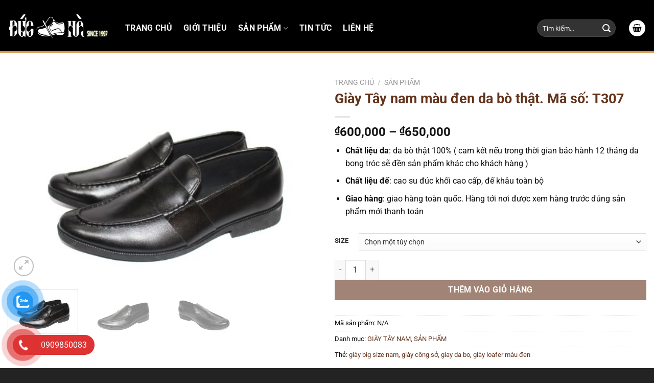

--- FILE ---
content_type: text/html; charset=UTF-8
request_url: https://giaynamducha.com/san-pham/giay-tay-nam-mau-den-da-bo-that-ma-so-t307/
body_size: 27464
content:
<!DOCTYPE html>
<html lang="vi" class="loading-site no-js">
<head>
	<meta charset="UTF-8" />
	<link rel="profile" href="http://gmpg.org/xfn/11" />
	<link rel="pingback" href="https://giaynamducha.com/xmlrpc.php" />

	<script>(function(html){html.className = html.className.replace(/\bno-js\b/,'js')})(document.documentElement);</script>
<meta name='robots' content='index, follow, max-image-preview:large, max-snippet:-1, max-video-preview:-1' />
	<style>img:is([sizes="auto" i], [sizes^="auto," i]) { contain-intrinsic-size: 3000px 1500px }</style>
	<meta name="viewport" content="width=device-width, initial-scale=1" />
	<!-- This site is optimized with the Yoast SEO Premium plugin v22.8 (Yoast SEO v22.8) - https://yoast.com/wordpress/plugins/seo/ -->
	<title>Giày Tây nam màu đen da bò thật. Mã số: T307 - Giày Nam Đức Hà</title>
	<link rel="canonical" href="https://giaynamducha.com/san-pham/giay-tay-nam-mau-den-da-bo-that-ma-so-t307/" />
	<meta property="og:locale" content="vi_VN" />
	<meta property="og:type" content="article" />
	<meta property="og:title" content="Giày Tây nam màu đen da bò thật. Mã số: T307" />
	<meta property="og:description" content="Chất liệu da: da bò thật 100% ( cam kết nếu trong thời gian bảo hành 12 tháng da bong tróc sẽ đền sản phẩm khác cho khách hàng )  Chất liệu đế: cao su đúc khối cao cấp, đế khâu toàn bộ  Giao hàng: giao hàng toàn quốc. Hàng tới nơi được xem hàng trước đúng sản phẩm mới thanh toán" />
	<meta property="og:url" content="https://giaynamducha.com/san-pham/giay-tay-nam-mau-den-da-bo-that-ma-so-t307/" />
	<meta property="og:site_name" content="Giày Nam Đức Hà" />
	<meta property="article:modified_time" content="2025-03-22T08:39:54+00:00" />
	<meta property="og:image" content="https://giaynamducha.com/wp-content/uploads/2024/03/IMG_7783.jpg" />
	<meta property="og:image:width" content="1037" />
	<meta property="og:image:height" content="691" />
	<meta property="og:image:type" content="image/jpeg" />
	<meta name="twitter:card" content="summary_large_image" />
	<script type="application/ld+json" class="yoast-schema-graph">{"@context":"https://schema.org","@graph":[{"@type":"WebPage","@id":"https://giaynamducha.com/san-pham/giay-tay-nam-mau-den-da-bo-that-ma-so-t307/","url":"https://giaynamducha.com/san-pham/giay-tay-nam-mau-den-da-bo-that-ma-so-t307/","name":"Giày Tây nam màu đen da bò thật. Mã số: T307 - Giày Nam Đức Hà","isPartOf":{"@id":"https://giaynamducha.com/#website"},"primaryImageOfPage":{"@id":"https://giaynamducha.com/san-pham/giay-tay-nam-mau-den-da-bo-that-ma-so-t307/#primaryimage"},"image":{"@id":"https://giaynamducha.com/san-pham/giay-tay-nam-mau-den-da-bo-that-ma-so-t307/#primaryimage"},"thumbnailUrl":"https://giaynamducha.com/wp-content/uploads/2024/03/IMG_7783.jpg","datePublished":"2024-03-17T07:14:01+00:00","dateModified":"2025-03-22T08:39:54+00:00","breadcrumb":{"@id":"https://giaynamducha.com/san-pham/giay-tay-nam-mau-den-da-bo-that-ma-so-t307/#breadcrumb"},"inLanguage":"vi","potentialAction":[{"@type":"ReadAction","target":["https://giaynamducha.com/san-pham/giay-tay-nam-mau-den-da-bo-that-ma-so-t307/"]}]},{"@type":"ImageObject","inLanguage":"vi","@id":"https://giaynamducha.com/san-pham/giay-tay-nam-mau-den-da-bo-that-ma-so-t307/#primaryimage","url":"https://giaynamducha.com/wp-content/uploads/2024/03/IMG_7783.jpg","contentUrl":"https://giaynamducha.com/wp-content/uploads/2024/03/IMG_7783.jpg","width":1037,"height":691,"caption":"giay-loafer-nam-da"},{"@type":"BreadcrumbList","@id":"https://giaynamducha.com/san-pham/giay-tay-nam-mau-den-da-bo-that-ma-so-t307/#breadcrumb","itemListElement":[{"@type":"ListItem","position":1,"name":"Trang chủ","item":"https://giaynamducha.com/"},{"@type":"ListItem","position":2,"name":"Cửa hàng","item":"https://giaynamducha.com/mua/"},{"@type":"ListItem","position":3,"name":"Giày Tây nam màu đen da bò thật. Mã số: T307"}]},{"@type":"WebSite","@id":"https://giaynamducha.com/#website","url":"https://giaynamducha.com/","name":"Giày Nam Đức Hà","description":"","potentialAction":[{"@type":"SearchAction","target":{"@type":"EntryPoint","urlTemplate":"https://giaynamducha.com/?s={search_term_string}"},"query-input":"required name=search_term_string"}],"inLanguage":"vi"}]}</script>
	<!-- / Yoast SEO Premium plugin. -->


<link rel='prefetch' href='https://giaynamducha.com/wp-content/themes/flatsome-new/assets/js/flatsome.js?ver=e1ad26bd5672989785e1' />
<link rel='prefetch' href='https://giaynamducha.com/wp-content/themes/flatsome-new/assets/js/chunk.slider.js?ver=3.19.9' />
<link rel='prefetch' href='https://giaynamducha.com/wp-content/themes/flatsome-new/assets/js/chunk.popups.js?ver=3.19.9' />
<link rel='prefetch' href='https://giaynamducha.com/wp-content/themes/flatsome-new/assets/js/chunk.tooltips.js?ver=3.19.9' />
<link rel='prefetch' href='https://giaynamducha.com/wp-content/themes/flatsome-new/assets/js/woocommerce.js?ver=dd6035ce106022a74757' />
<link rel="alternate" type="application/rss+xml" title="Dòng thông tin Giày Nam Đức Hà &raquo;" href="https://giaynamducha.com/feed/" />
<link rel="alternate" type="application/rss+xml" title="Giày Nam Đức Hà &raquo; Dòng bình luận" href="https://giaynamducha.com/comments/feed/" />
<link rel="alternate" type="application/rss+xml" title="Giày Nam Đức Hà &raquo; Giày Tây nam màu đen da bò thật. Mã số: T307 Dòng bình luận" href="https://giaynamducha.com/san-pham/giay-tay-nam-mau-den-da-bo-that-ma-so-t307/feed/" />
<script type="text/javascript">
/* <![CDATA[ */
window._wpemojiSettings = {"baseUrl":"https:\/\/s.w.org\/images\/core\/emoji\/16.0.1\/72x72\/","ext":".png","svgUrl":"https:\/\/s.w.org\/images\/core\/emoji\/16.0.1\/svg\/","svgExt":".svg","source":{"concatemoji":"https:\/\/giaynamducha.com\/wp-includes\/js\/wp-emoji-release.min.js?ver=6.8.3"}};
/*! This file is auto-generated */
!function(s,n){var o,i,e;function c(e){try{var t={supportTests:e,timestamp:(new Date).valueOf()};sessionStorage.setItem(o,JSON.stringify(t))}catch(e){}}function p(e,t,n){e.clearRect(0,0,e.canvas.width,e.canvas.height),e.fillText(t,0,0);var t=new Uint32Array(e.getImageData(0,0,e.canvas.width,e.canvas.height).data),a=(e.clearRect(0,0,e.canvas.width,e.canvas.height),e.fillText(n,0,0),new Uint32Array(e.getImageData(0,0,e.canvas.width,e.canvas.height).data));return t.every(function(e,t){return e===a[t]})}function u(e,t){e.clearRect(0,0,e.canvas.width,e.canvas.height),e.fillText(t,0,0);for(var n=e.getImageData(16,16,1,1),a=0;a<n.data.length;a++)if(0!==n.data[a])return!1;return!0}function f(e,t,n,a){switch(t){case"flag":return n(e,"\ud83c\udff3\ufe0f\u200d\u26a7\ufe0f","\ud83c\udff3\ufe0f\u200b\u26a7\ufe0f")?!1:!n(e,"\ud83c\udde8\ud83c\uddf6","\ud83c\udde8\u200b\ud83c\uddf6")&&!n(e,"\ud83c\udff4\udb40\udc67\udb40\udc62\udb40\udc65\udb40\udc6e\udb40\udc67\udb40\udc7f","\ud83c\udff4\u200b\udb40\udc67\u200b\udb40\udc62\u200b\udb40\udc65\u200b\udb40\udc6e\u200b\udb40\udc67\u200b\udb40\udc7f");case"emoji":return!a(e,"\ud83e\udedf")}return!1}function g(e,t,n,a){var r="undefined"!=typeof WorkerGlobalScope&&self instanceof WorkerGlobalScope?new OffscreenCanvas(300,150):s.createElement("canvas"),o=r.getContext("2d",{willReadFrequently:!0}),i=(o.textBaseline="top",o.font="600 32px Arial",{});return e.forEach(function(e){i[e]=t(o,e,n,a)}),i}function t(e){var t=s.createElement("script");t.src=e,t.defer=!0,s.head.appendChild(t)}"undefined"!=typeof Promise&&(o="wpEmojiSettingsSupports",i=["flag","emoji"],n.supports={everything:!0,everythingExceptFlag:!0},e=new Promise(function(e){s.addEventListener("DOMContentLoaded",e,{once:!0})}),new Promise(function(t){var n=function(){try{var e=JSON.parse(sessionStorage.getItem(o));if("object"==typeof e&&"number"==typeof e.timestamp&&(new Date).valueOf()<e.timestamp+604800&&"object"==typeof e.supportTests)return e.supportTests}catch(e){}return null}();if(!n){if("undefined"!=typeof Worker&&"undefined"!=typeof OffscreenCanvas&&"undefined"!=typeof URL&&URL.createObjectURL&&"undefined"!=typeof Blob)try{var e="postMessage("+g.toString()+"("+[JSON.stringify(i),f.toString(),p.toString(),u.toString()].join(",")+"));",a=new Blob([e],{type:"text/javascript"}),r=new Worker(URL.createObjectURL(a),{name:"wpTestEmojiSupports"});return void(r.onmessage=function(e){c(n=e.data),r.terminate(),t(n)})}catch(e){}c(n=g(i,f,p,u))}t(n)}).then(function(e){for(var t in e)n.supports[t]=e[t],n.supports.everything=n.supports.everything&&n.supports[t],"flag"!==t&&(n.supports.everythingExceptFlag=n.supports.everythingExceptFlag&&n.supports[t]);n.supports.everythingExceptFlag=n.supports.everythingExceptFlag&&!n.supports.flag,n.DOMReady=!1,n.readyCallback=function(){n.DOMReady=!0}}).then(function(){return e}).then(function(){var e;n.supports.everything||(n.readyCallback(),(e=n.source||{}).concatemoji?t(e.concatemoji):e.wpemoji&&e.twemoji&&(t(e.twemoji),t(e.wpemoji)))}))}((window,document),window._wpemojiSettings);
/* ]]> */
</script>
<style id='wp-emoji-styles-inline-css' type='text/css'>

	img.wp-smiley, img.emoji {
		display: inline !important;
		border: none !important;
		box-shadow: none !important;
		height: 1em !important;
		width: 1em !important;
		margin: 0 0.07em !important;
		vertical-align: -0.1em !important;
		background: none !important;
		padding: 0 !important;
	}
</style>
<style id='wp-block-library-inline-css' type='text/css'>
:root{--wp-admin-theme-color:#007cba;--wp-admin-theme-color--rgb:0,124,186;--wp-admin-theme-color-darker-10:#006ba1;--wp-admin-theme-color-darker-10--rgb:0,107,161;--wp-admin-theme-color-darker-20:#005a87;--wp-admin-theme-color-darker-20--rgb:0,90,135;--wp-admin-border-width-focus:2px;--wp-block-synced-color:#7a00df;--wp-block-synced-color--rgb:122,0,223;--wp-bound-block-color:var(--wp-block-synced-color)}@media (min-resolution:192dpi){:root{--wp-admin-border-width-focus:1.5px}}.wp-element-button{cursor:pointer}:root{--wp--preset--font-size--normal:16px;--wp--preset--font-size--huge:42px}:root .has-very-light-gray-background-color{background-color:#eee}:root .has-very-dark-gray-background-color{background-color:#313131}:root .has-very-light-gray-color{color:#eee}:root .has-very-dark-gray-color{color:#313131}:root .has-vivid-green-cyan-to-vivid-cyan-blue-gradient-background{background:linear-gradient(135deg,#00d084,#0693e3)}:root .has-purple-crush-gradient-background{background:linear-gradient(135deg,#34e2e4,#4721fb 50%,#ab1dfe)}:root .has-hazy-dawn-gradient-background{background:linear-gradient(135deg,#faaca8,#dad0ec)}:root .has-subdued-olive-gradient-background{background:linear-gradient(135deg,#fafae1,#67a671)}:root .has-atomic-cream-gradient-background{background:linear-gradient(135deg,#fdd79a,#004a59)}:root .has-nightshade-gradient-background{background:linear-gradient(135deg,#330968,#31cdcf)}:root .has-midnight-gradient-background{background:linear-gradient(135deg,#020381,#2874fc)}.has-regular-font-size{font-size:1em}.has-larger-font-size{font-size:2.625em}.has-normal-font-size{font-size:var(--wp--preset--font-size--normal)}.has-huge-font-size{font-size:var(--wp--preset--font-size--huge)}.has-text-align-center{text-align:center}.has-text-align-left{text-align:left}.has-text-align-right{text-align:right}#end-resizable-editor-section{display:none}.aligncenter{clear:both}.items-justified-left{justify-content:flex-start}.items-justified-center{justify-content:center}.items-justified-right{justify-content:flex-end}.items-justified-space-between{justify-content:space-between}.screen-reader-text{border:0;clip-path:inset(50%);height:1px;margin:-1px;overflow:hidden;padding:0;position:absolute;width:1px;word-wrap:normal!important}.screen-reader-text:focus{background-color:#ddd;clip-path:none;color:#444;display:block;font-size:1em;height:auto;left:5px;line-height:normal;padding:15px 23px 14px;text-decoration:none;top:5px;width:auto;z-index:100000}html :where(.has-border-color){border-style:solid}html :where([style*=border-top-color]){border-top-style:solid}html :where([style*=border-right-color]){border-right-style:solid}html :where([style*=border-bottom-color]){border-bottom-style:solid}html :where([style*=border-left-color]){border-left-style:solid}html :where([style*=border-width]){border-style:solid}html :where([style*=border-top-width]){border-top-style:solid}html :where([style*=border-right-width]){border-right-style:solid}html :where([style*=border-bottom-width]){border-bottom-style:solid}html :where([style*=border-left-width]){border-left-style:solid}html :where(img[class*=wp-image-]){height:auto;max-width:100%}:where(figure){margin:0 0 1em}html :where(.is-position-sticky){--wp-admin--admin-bar--position-offset:var(--wp-admin--admin-bar--height,0px)}@media screen and (max-width:600px){html :where(.is-position-sticky){--wp-admin--admin-bar--position-offset:0px}}
</style>
<link rel='stylesheet' id='contact-form-7-css' href='https://giaynamducha.com/wp-content/plugins/contact-form-7/includes/css/styles.css?ver=5.3' type='text/css' media='all' />
<link rel='stylesheet' id='photoswipe-css' href='https://giaynamducha.com/wp-content/plugins/woocommerce/assets/css/photoswipe/photoswipe.min.css?ver=9.8.6' type='text/css' media='all' />
<link rel='stylesheet' id='photoswipe-default-skin-css' href='https://giaynamducha.com/wp-content/plugins/woocommerce/assets/css/photoswipe/default-skin/default-skin.min.css?ver=9.8.6' type='text/css' media='all' />
<style id='woocommerce-inline-inline-css' type='text/css'>
.woocommerce form .form-row .required { visibility: visible; }
</style>
<link rel='stylesheet' id='pzf-style-css' href='https://giaynamducha.com/wp-content/plugins/button-contact-vr_4.7/css/style.css?ver=6.8.3' type='text/css' media='all' />
<link rel='stylesheet' id='brands-styles-css' href='https://giaynamducha.com/wp-content/plugins/woocommerce/assets/css/brands.css?ver=9.8.6' type='text/css' media='all' />
<link rel='stylesheet' id='flatsome-main-css' href='https://giaynamducha.com/wp-content/themes/flatsome-new/assets/css/flatsome.css?ver=3.19.9' type='text/css' media='all' />
<style id='flatsome-main-inline-css' type='text/css'>
@font-face {
				font-family: "fl-icons";
				font-display: block;
				src: url(https://giaynamducha.com/wp-content/themes/flatsome-new/assets/css/icons/fl-icons.eot?v=3.19.9);
				src:
					url(https://giaynamducha.com/wp-content/themes/flatsome-new/assets/css/icons/fl-icons.eot#iefix?v=3.19.9) format("embedded-opentype"),
					url(https://giaynamducha.com/wp-content/themes/flatsome-new/assets/css/icons/fl-icons.woff2?v=3.19.9) format("woff2"),
					url(https://giaynamducha.com/wp-content/themes/flatsome-new/assets/css/icons/fl-icons.ttf?v=3.19.9) format("truetype"),
					url(https://giaynamducha.com/wp-content/themes/flatsome-new/assets/css/icons/fl-icons.woff?v=3.19.9) format("woff"),
					url(https://giaynamducha.com/wp-content/themes/flatsome-new/assets/css/icons/fl-icons.svg?v=3.19.9#fl-icons) format("svg");
			}
</style>
<link rel='stylesheet' id='flatsome-shop-css' href='https://giaynamducha.com/wp-content/themes/flatsome-new/assets/css/flatsome-shop.css?ver=3.19.9' type='text/css' media='all' />
<link rel='stylesheet' id='flatsome-style-css' href='https://giaynamducha.com/wp-content/themes/flatsome-new/style.css?ver=3.19.9' type='text/css' media='all' />
<script type="text/javascript" src="https://giaynamducha.com/wp-includes/js/jquery/jquery.min.js?ver=3.7.1" id="jquery-core-js"></script>
<script type="text/javascript" src="https://giaynamducha.com/wp-includes/js/jquery/jquery-migrate.min.js?ver=3.4.1" id="jquery-migrate-js"></script>
<script type="text/javascript" src="https://giaynamducha.com/wp-content/plugins/woocommerce/assets/js/jquery-blockui/jquery.blockUI.min.js?ver=2.7.0-wc.9.8.6" id="jquery-blockui-js" data-wp-strategy="defer"></script>
<script type="text/javascript" id="wc-add-to-cart-js-extra">
/* <![CDATA[ */
var wc_add_to_cart_params = {"ajax_url":"\/wp-admin\/admin-ajax.php","wc_ajax_url":"\/?wc-ajax=%%endpoint%%","i18n_view_cart":"Xem gi\u1ecf h\u00e0ng","cart_url":"https:\/\/giaynamducha.com\/gio-hang\/","is_cart":"","cart_redirect_after_add":"no"};
/* ]]> */
</script>
<script type="text/javascript" src="https://giaynamducha.com/wp-content/plugins/woocommerce/assets/js/frontend/add-to-cart.min.js?ver=9.8.6" id="wc-add-to-cart-js" defer="defer" data-wp-strategy="defer"></script>
<script type="text/javascript" src="https://giaynamducha.com/wp-content/plugins/woocommerce/assets/js/photoswipe/photoswipe.min.js?ver=4.1.1-wc.9.8.6" id="photoswipe-js" defer="defer" data-wp-strategy="defer"></script>
<script type="text/javascript" src="https://giaynamducha.com/wp-content/plugins/woocommerce/assets/js/photoswipe/photoswipe-ui-default.min.js?ver=4.1.1-wc.9.8.6" id="photoswipe-ui-default-js" defer="defer" data-wp-strategy="defer"></script>
<script type="text/javascript" id="wc-single-product-js-extra">
/* <![CDATA[ */
var wc_single_product_params = {"i18n_required_rating_text":"Vui l\u00f2ng ch\u1ecdn m\u1ed9t m\u1ee9c \u0111\u00e1nh gi\u00e1","i18n_rating_options":["1 tr\u00ean 5 sao","2 tr\u00ean 5 sao","3 tr\u00ean 5 sao","4 tr\u00ean 5 sao","5 tr\u00ean 5 sao"],"i18n_product_gallery_trigger_text":"Xem th\u01b0 vi\u1ec7n \u1ea3nh to\u00e0n m\u00e0n h\u00ecnh","review_rating_required":"yes","flexslider":{"rtl":false,"animation":"slide","smoothHeight":true,"directionNav":false,"controlNav":"thumbnails","slideshow":false,"animationSpeed":500,"animationLoop":false,"allowOneSlide":false},"zoom_enabled":"","zoom_options":[],"photoswipe_enabled":"1","photoswipe_options":{"shareEl":false,"closeOnScroll":false,"history":false,"hideAnimationDuration":0,"showAnimationDuration":0},"flexslider_enabled":""};
/* ]]> */
</script>
<script type="text/javascript" src="https://giaynamducha.com/wp-content/plugins/woocommerce/assets/js/frontend/single-product.min.js?ver=9.8.6" id="wc-single-product-js" defer="defer" data-wp-strategy="defer"></script>
<script type="text/javascript" src="https://giaynamducha.com/wp-content/plugins/woocommerce/assets/js/js-cookie/js.cookie.min.js?ver=2.1.4-wc.9.8.6" id="js-cookie-js" data-wp-strategy="defer"></script>
<link rel="https://api.w.org/" href="https://giaynamducha.com/wp-json/" /><link rel="alternate" title="JSON" type="application/json" href="https://giaynamducha.com/wp-json/wp/v2/product/14462" /><link rel="EditURI" type="application/rsd+xml" title="RSD" href="https://giaynamducha.com/xmlrpc.php?rsd" />
<meta name="generator" content="WordPress 6.8.3" />
<meta name="generator" content="WooCommerce 9.8.6" />
<link rel='shortlink' href='https://giaynamducha.com/?p=14462' />
<link rel="alternate" title="oNhúng (JSON)" type="application/json+oembed" href="https://giaynamducha.com/wp-json/oembed/1.0/embed?url=https%3A%2F%2Fgiaynamducha.com%2Fsan-pham%2Fgiay-tay-nam-mau-den-da-bo-that-ma-so-t307%2F" />
<link rel="alternate" title="oNhúng (XML)" type="text/xml+oembed" href="https://giaynamducha.com/wp-json/oembed/1.0/embed?url=https%3A%2F%2Fgiaynamducha.com%2Fsan-pham%2Fgiay-tay-nam-mau-den-da-bo-that-ma-so-t307%2F&#038;format=xml" />
	<noscript><style>.woocommerce-product-gallery{ opacity: 1 !important; }</style></noscript>
	<link rel="icon" href="https://giaynamducha.com/wp-content/uploads/2020/03/cropped-62d5c16d891772492b06-150x150.jpg" sizes="32x32" />
<link rel="icon" href="https://giaynamducha.com/wp-content/uploads/2020/03/cropped-62d5c16d891772492b06-300x300.jpg" sizes="192x192" />
<link rel="apple-touch-icon" href="https://giaynamducha.com/wp-content/uploads/2020/03/cropped-62d5c16d891772492b06-300x300.jpg" />
<meta name="msapplication-TileImage" content="https://giaynamducha.com/wp-content/uploads/2020/03/cropped-62d5c16d891772492b06-300x300.jpg" />
<style id="custom-css" type="text/css">:root {--primary-color: #63331b;--fs-color-primary: #63331b;--fs-color-secondary: #63331b;--fs-color-success: #63331b;--fs-color-alert: #63331b;--fs-experimental-link-color: #63331b;--fs-experimental-link-color-hover: #63331b;}.tooltipster-base {--tooltip-color: #fff;--tooltip-bg-color: #000;}.off-canvas-right .mfp-content, .off-canvas-left .mfp-content {--drawer-width: 300px;}.off-canvas .mfp-content.off-canvas-cart {--drawer-width: 360px;}.container-width, .full-width .ubermenu-nav, .container, .row{max-width: 1350px}.row.row-collapse{max-width: 1320px}.row.row-small{max-width: 1342.5px}.row.row-large{max-width: 1380px}.header-main{height: 100px}#logo img{max-height: 100px}#logo{width:200px;}.header-top{min-height: 30px}.transparent .header-main{height: 90px}.transparent #logo img{max-height: 90px}.has-transparent + .page-title:first-of-type,.has-transparent + #main > .page-title,.has-transparent + #main > div > .page-title,.has-transparent + #main .page-header-wrapper:first-of-type .page-title{padding-top: 90px;}.header.show-on-scroll,.stuck .header-main{height:70px!important}.stuck #logo img{max-height: 70px!important}.search-form{ width: 67%;}.header-bg-color {background-color: #000000}.header-bottom {background-color: #f1f1f1}.header-main .nav > li > a{line-height: 16px }.header-wrapper:not(.stuck) .header-main .header-nav{margin-top: 10px }@media (max-width: 549px) {.header-main{height: 70px}#logo img{max-height: 70px}}.main-menu-overlay{background-color: #63331b}.nav-dropdown-has-arrow.nav-dropdown-has-border li.has-dropdown:before{border-bottom-color: #63331b;}.nav .nav-dropdown{border-color: #63331b }.nav-dropdown{font-size:100%}.nav-dropdown-has-arrow li.has-dropdown:after{border-bottom-color: #63331b;}.nav .nav-dropdown{background-color: #63331b}body{color: #0a0a0a}h1,h2,h3,h4,h5,h6,.heading-font{color: #63331b;}body{font-family: Roboto, sans-serif;}body {font-weight: 400;font-style: normal;}.nav > li > a {font-family: Roboto, sans-serif;}.mobile-sidebar-levels-2 .nav > li > ul > li > a {font-family: Roboto, sans-serif;}.nav > li > a,.mobile-sidebar-levels-2 .nav > li > ul > li > a {font-weight: 700;font-style: normal;}h1,h2,h3,h4,h5,h6,.heading-font, .off-canvas-center .nav-sidebar.nav-vertical > li > a{font-family: Roboto, sans-serif;}h1,h2,h3,h4,h5,h6,.heading-font,.banner h1,.banner h2 {font-weight: 700;font-style: normal;}.alt-font{font-family: "Be Vietnam Pro", sans-serif;}.alt-font {font-weight: 400!important;font-style: normal!important;}.header:not(.transparent) .header-nav-main.nav > li > a {color: #ffffff;}.has-equal-box-heights .box-image {padding-top: 100%;}.shop-page-title.featured-title .title-bg{ background-image: url(https://giaynamducha.com/wp-content/uploads/2024/03/IMG_7783.jpg)!important;}@media screen and (min-width: 550px){.products .box-vertical .box-image{min-width: 247px!important;width: 247px!important;}}.header-main .social-icons,.header-main .cart-icon strong,.header-main .menu-title,.header-main .header-button > .button.is-outline,.header-main .nav > li > a > i:not(.icon-angle-down){color: #ffffff!important;}.header-main .header-button > .button.is-outline,.header-main .cart-icon strong:after,.header-main .cart-icon strong{border-color: #ffffff!important;}.header-main .header-button > .button:not(.is-outline){background-color: #ffffff!important;}.header-main .current-dropdown .cart-icon strong,.header-main .header-button > .button:hover,.header-main .header-button > .button:hover i,.header-main .header-button > .button:hover span{color:#FFF!important;}.header-main .menu-title:hover,.header-main .social-icons a:hover,.header-main .header-button > .button.is-outline:hover,.header-main .nav > li > a:hover > i:not(.icon-angle-down){color: #ffffff!important;}.header-main .current-dropdown .cart-icon strong,.header-main .header-button > .button:hover{background-color: #ffffff!important;}.header-main .current-dropdown .cart-icon strong:after,.header-main .current-dropdown .cart-icon strong,.header-main .header-button > .button:hover{border-color: #ffffff!important;}.footer-1{background-color: #000000}.footer-2{background-color: #000000}.absolute-footer, html{background-color: #232323}.nav-vertical-fly-out > li + li {border-top-width: 1px; border-top-style: solid;}.label-new.menu-item > a:after{content:"Mới";}.label-hot.menu-item > a:after{content:"Nổi bật";}.label-sale.menu-item > a:after{content:"Giảm giá";}.label-popular.menu-item > a:after{content:"Phổ biến";}</style><link rel="alternate" type="application/rss+xml" title="RSS" href="https://giaynamducha.com/rsslatest.xml" />		<style type="text/css" id="wp-custom-css">
			.products .product-small.col .col-inner, .flickity-slider .product-small.col .col-inner, div#post-list .col.post-item .col-inner, .concu .product-small.concu {
    background: white;
    border-radius: 5px;
    box-shadow: 0 0.5rem 1rem rgba(0, 0, 0, 0.15);
    margin-bottom: 15px;
/*     padding: 0px 10px; */
}

.header-wrapper {
    border-bottom: 3px solid #d98e3c !important;
}

div#post-list .col.post-item .col-inner .box-text.text-center {
    height: 140px;
}

.mfp-content {
    background: #63331b;
}

.nav-dropdown {
    min-width: 350px;
    padding: 0;
}

.nav-dropdown .menu-item a {
    padding: 15px 20px;
    font-weight: 900;
    border-bottom: 1px solid white !important;
}

a.icon.primary.button.round.is-small, a.header-cart-link.icon.primary.button.circle.is-small {
    color: black;
}

@media (max-width: 768px) {
	.product-small.box .box-text.box-text-products {
    height: 110px;
}
	
	.product-small.box.concu.has-hover.box-normal.box-text-bottom .box-text.text-center {
    height: 125px;
}
}

.box-text.box-text-products {
    padding: 20px 10px;
}

/* img.attachment-woocommerce_thumbnail.size-woocommerce_thumbnail {
    height: auto;
    align-self: center;
} */
.has-equal-box-heights .box-image {
    padding-top: 0 !important;
}

.image-fade_in_back {
    padding-top: 80% !important;
    background-position: 50% 50%;
    background-size: cover;
    height: auto;
    overflow: hidden;
    position: relative;
}

.concu .product-small.concu .box-text.text-center a.woocommerce-LoopProduct-link.woocommerce-loop-product__link {
    height: 40px;
}

		</style>
		<style id="kirki-inline-styles">/* cyrillic-ext */
@font-face {
  font-family: 'Roboto';
  font-style: normal;
  font-weight: 400;
  font-stretch: 100%;
  font-display: swap;
  src: url(https://giaynamducha.com/wp-content/fonts/roboto/KFO7CnqEu92Fr1ME7kSn66aGLdTylUAMa3GUBGEe.woff2) format('woff2');
  unicode-range: U+0460-052F, U+1C80-1C8A, U+20B4, U+2DE0-2DFF, U+A640-A69F, U+FE2E-FE2F;
}
/* cyrillic */
@font-face {
  font-family: 'Roboto';
  font-style: normal;
  font-weight: 400;
  font-stretch: 100%;
  font-display: swap;
  src: url(https://giaynamducha.com/wp-content/fonts/roboto/KFO7CnqEu92Fr1ME7kSn66aGLdTylUAMa3iUBGEe.woff2) format('woff2');
  unicode-range: U+0301, U+0400-045F, U+0490-0491, U+04B0-04B1, U+2116;
}
/* greek-ext */
@font-face {
  font-family: 'Roboto';
  font-style: normal;
  font-weight: 400;
  font-stretch: 100%;
  font-display: swap;
  src: url(https://giaynamducha.com/wp-content/fonts/roboto/KFO7CnqEu92Fr1ME7kSn66aGLdTylUAMa3CUBGEe.woff2) format('woff2');
  unicode-range: U+1F00-1FFF;
}
/* greek */
@font-face {
  font-family: 'Roboto';
  font-style: normal;
  font-weight: 400;
  font-stretch: 100%;
  font-display: swap;
  src: url(https://giaynamducha.com/wp-content/fonts/roboto/KFO7CnqEu92Fr1ME7kSn66aGLdTylUAMa3-UBGEe.woff2) format('woff2');
  unicode-range: U+0370-0377, U+037A-037F, U+0384-038A, U+038C, U+038E-03A1, U+03A3-03FF;
}
/* math */
@font-face {
  font-family: 'Roboto';
  font-style: normal;
  font-weight: 400;
  font-stretch: 100%;
  font-display: swap;
  src: url(https://giaynamducha.com/wp-content/fonts/roboto/KFO7CnqEu92Fr1ME7kSn66aGLdTylUAMawCUBGEe.woff2) format('woff2');
  unicode-range: U+0302-0303, U+0305, U+0307-0308, U+0310, U+0312, U+0315, U+031A, U+0326-0327, U+032C, U+032F-0330, U+0332-0333, U+0338, U+033A, U+0346, U+034D, U+0391-03A1, U+03A3-03A9, U+03B1-03C9, U+03D1, U+03D5-03D6, U+03F0-03F1, U+03F4-03F5, U+2016-2017, U+2034-2038, U+203C, U+2040, U+2043, U+2047, U+2050, U+2057, U+205F, U+2070-2071, U+2074-208E, U+2090-209C, U+20D0-20DC, U+20E1, U+20E5-20EF, U+2100-2112, U+2114-2115, U+2117-2121, U+2123-214F, U+2190, U+2192, U+2194-21AE, U+21B0-21E5, U+21F1-21F2, U+21F4-2211, U+2213-2214, U+2216-22FF, U+2308-230B, U+2310, U+2319, U+231C-2321, U+2336-237A, U+237C, U+2395, U+239B-23B7, U+23D0, U+23DC-23E1, U+2474-2475, U+25AF, U+25B3, U+25B7, U+25BD, U+25C1, U+25CA, U+25CC, U+25FB, U+266D-266F, U+27C0-27FF, U+2900-2AFF, U+2B0E-2B11, U+2B30-2B4C, U+2BFE, U+3030, U+FF5B, U+FF5D, U+1D400-1D7FF, U+1EE00-1EEFF;
}
/* symbols */
@font-face {
  font-family: 'Roboto';
  font-style: normal;
  font-weight: 400;
  font-stretch: 100%;
  font-display: swap;
  src: url(https://giaynamducha.com/wp-content/fonts/roboto/KFO7CnqEu92Fr1ME7kSn66aGLdTylUAMaxKUBGEe.woff2) format('woff2');
  unicode-range: U+0001-000C, U+000E-001F, U+007F-009F, U+20DD-20E0, U+20E2-20E4, U+2150-218F, U+2190, U+2192, U+2194-2199, U+21AF, U+21E6-21F0, U+21F3, U+2218-2219, U+2299, U+22C4-22C6, U+2300-243F, U+2440-244A, U+2460-24FF, U+25A0-27BF, U+2800-28FF, U+2921-2922, U+2981, U+29BF, U+29EB, U+2B00-2BFF, U+4DC0-4DFF, U+FFF9-FFFB, U+10140-1018E, U+10190-1019C, U+101A0, U+101D0-101FD, U+102E0-102FB, U+10E60-10E7E, U+1D2C0-1D2D3, U+1D2E0-1D37F, U+1F000-1F0FF, U+1F100-1F1AD, U+1F1E6-1F1FF, U+1F30D-1F30F, U+1F315, U+1F31C, U+1F31E, U+1F320-1F32C, U+1F336, U+1F378, U+1F37D, U+1F382, U+1F393-1F39F, U+1F3A7-1F3A8, U+1F3AC-1F3AF, U+1F3C2, U+1F3C4-1F3C6, U+1F3CA-1F3CE, U+1F3D4-1F3E0, U+1F3ED, U+1F3F1-1F3F3, U+1F3F5-1F3F7, U+1F408, U+1F415, U+1F41F, U+1F426, U+1F43F, U+1F441-1F442, U+1F444, U+1F446-1F449, U+1F44C-1F44E, U+1F453, U+1F46A, U+1F47D, U+1F4A3, U+1F4B0, U+1F4B3, U+1F4B9, U+1F4BB, U+1F4BF, U+1F4C8-1F4CB, U+1F4D6, U+1F4DA, U+1F4DF, U+1F4E3-1F4E6, U+1F4EA-1F4ED, U+1F4F7, U+1F4F9-1F4FB, U+1F4FD-1F4FE, U+1F503, U+1F507-1F50B, U+1F50D, U+1F512-1F513, U+1F53E-1F54A, U+1F54F-1F5FA, U+1F610, U+1F650-1F67F, U+1F687, U+1F68D, U+1F691, U+1F694, U+1F698, U+1F6AD, U+1F6B2, U+1F6B9-1F6BA, U+1F6BC, U+1F6C6-1F6CF, U+1F6D3-1F6D7, U+1F6E0-1F6EA, U+1F6F0-1F6F3, U+1F6F7-1F6FC, U+1F700-1F7FF, U+1F800-1F80B, U+1F810-1F847, U+1F850-1F859, U+1F860-1F887, U+1F890-1F8AD, U+1F8B0-1F8BB, U+1F8C0-1F8C1, U+1F900-1F90B, U+1F93B, U+1F946, U+1F984, U+1F996, U+1F9E9, U+1FA00-1FA6F, U+1FA70-1FA7C, U+1FA80-1FA89, U+1FA8F-1FAC6, U+1FACE-1FADC, U+1FADF-1FAE9, U+1FAF0-1FAF8, U+1FB00-1FBFF;
}
/* vietnamese */
@font-face {
  font-family: 'Roboto';
  font-style: normal;
  font-weight: 400;
  font-stretch: 100%;
  font-display: swap;
  src: url(https://giaynamducha.com/wp-content/fonts/roboto/KFO7CnqEu92Fr1ME7kSn66aGLdTylUAMa3OUBGEe.woff2) format('woff2');
  unicode-range: U+0102-0103, U+0110-0111, U+0128-0129, U+0168-0169, U+01A0-01A1, U+01AF-01B0, U+0300-0301, U+0303-0304, U+0308-0309, U+0323, U+0329, U+1EA0-1EF9, U+20AB;
}
/* latin-ext */
@font-face {
  font-family: 'Roboto';
  font-style: normal;
  font-weight: 400;
  font-stretch: 100%;
  font-display: swap;
  src: url(https://giaynamducha.com/wp-content/fonts/roboto/KFO7CnqEu92Fr1ME7kSn66aGLdTylUAMa3KUBGEe.woff2) format('woff2');
  unicode-range: U+0100-02BA, U+02BD-02C5, U+02C7-02CC, U+02CE-02D7, U+02DD-02FF, U+0304, U+0308, U+0329, U+1D00-1DBF, U+1E00-1E9F, U+1EF2-1EFF, U+2020, U+20A0-20AB, U+20AD-20C0, U+2113, U+2C60-2C7F, U+A720-A7FF;
}
/* latin */
@font-face {
  font-family: 'Roboto';
  font-style: normal;
  font-weight: 400;
  font-stretch: 100%;
  font-display: swap;
  src: url(https://giaynamducha.com/wp-content/fonts/roboto/KFO7CnqEu92Fr1ME7kSn66aGLdTylUAMa3yUBA.woff2) format('woff2');
  unicode-range: U+0000-00FF, U+0131, U+0152-0153, U+02BB-02BC, U+02C6, U+02DA, U+02DC, U+0304, U+0308, U+0329, U+2000-206F, U+20AC, U+2122, U+2191, U+2193, U+2212, U+2215, U+FEFF, U+FFFD;
}
/* cyrillic-ext */
@font-face {
  font-family: 'Roboto';
  font-style: normal;
  font-weight: 700;
  font-stretch: 100%;
  font-display: swap;
  src: url(https://giaynamducha.com/wp-content/fonts/roboto/KFO7CnqEu92Fr1ME7kSn66aGLdTylUAMa3GUBGEe.woff2) format('woff2');
  unicode-range: U+0460-052F, U+1C80-1C8A, U+20B4, U+2DE0-2DFF, U+A640-A69F, U+FE2E-FE2F;
}
/* cyrillic */
@font-face {
  font-family: 'Roboto';
  font-style: normal;
  font-weight: 700;
  font-stretch: 100%;
  font-display: swap;
  src: url(https://giaynamducha.com/wp-content/fonts/roboto/KFO7CnqEu92Fr1ME7kSn66aGLdTylUAMa3iUBGEe.woff2) format('woff2');
  unicode-range: U+0301, U+0400-045F, U+0490-0491, U+04B0-04B1, U+2116;
}
/* greek-ext */
@font-face {
  font-family: 'Roboto';
  font-style: normal;
  font-weight: 700;
  font-stretch: 100%;
  font-display: swap;
  src: url(https://giaynamducha.com/wp-content/fonts/roboto/KFO7CnqEu92Fr1ME7kSn66aGLdTylUAMa3CUBGEe.woff2) format('woff2');
  unicode-range: U+1F00-1FFF;
}
/* greek */
@font-face {
  font-family: 'Roboto';
  font-style: normal;
  font-weight: 700;
  font-stretch: 100%;
  font-display: swap;
  src: url(https://giaynamducha.com/wp-content/fonts/roboto/KFO7CnqEu92Fr1ME7kSn66aGLdTylUAMa3-UBGEe.woff2) format('woff2');
  unicode-range: U+0370-0377, U+037A-037F, U+0384-038A, U+038C, U+038E-03A1, U+03A3-03FF;
}
/* math */
@font-face {
  font-family: 'Roboto';
  font-style: normal;
  font-weight: 700;
  font-stretch: 100%;
  font-display: swap;
  src: url(https://giaynamducha.com/wp-content/fonts/roboto/KFO7CnqEu92Fr1ME7kSn66aGLdTylUAMawCUBGEe.woff2) format('woff2');
  unicode-range: U+0302-0303, U+0305, U+0307-0308, U+0310, U+0312, U+0315, U+031A, U+0326-0327, U+032C, U+032F-0330, U+0332-0333, U+0338, U+033A, U+0346, U+034D, U+0391-03A1, U+03A3-03A9, U+03B1-03C9, U+03D1, U+03D5-03D6, U+03F0-03F1, U+03F4-03F5, U+2016-2017, U+2034-2038, U+203C, U+2040, U+2043, U+2047, U+2050, U+2057, U+205F, U+2070-2071, U+2074-208E, U+2090-209C, U+20D0-20DC, U+20E1, U+20E5-20EF, U+2100-2112, U+2114-2115, U+2117-2121, U+2123-214F, U+2190, U+2192, U+2194-21AE, U+21B0-21E5, U+21F1-21F2, U+21F4-2211, U+2213-2214, U+2216-22FF, U+2308-230B, U+2310, U+2319, U+231C-2321, U+2336-237A, U+237C, U+2395, U+239B-23B7, U+23D0, U+23DC-23E1, U+2474-2475, U+25AF, U+25B3, U+25B7, U+25BD, U+25C1, U+25CA, U+25CC, U+25FB, U+266D-266F, U+27C0-27FF, U+2900-2AFF, U+2B0E-2B11, U+2B30-2B4C, U+2BFE, U+3030, U+FF5B, U+FF5D, U+1D400-1D7FF, U+1EE00-1EEFF;
}
/* symbols */
@font-face {
  font-family: 'Roboto';
  font-style: normal;
  font-weight: 700;
  font-stretch: 100%;
  font-display: swap;
  src: url(https://giaynamducha.com/wp-content/fonts/roboto/KFO7CnqEu92Fr1ME7kSn66aGLdTylUAMaxKUBGEe.woff2) format('woff2');
  unicode-range: U+0001-000C, U+000E-001F, U+007F-009F, U+20DD-20E0, U+20E2-20E4, U+2150-218F, U+2190, U+2192, U+2194-2199, U+21AF, U+21E6-21F0, U+21F3, U+2218-2219, U+2299, U+22C4-22C6, U+2300-243F, U+2440-244A, U+2460-24FF, U+25A0-27BF, U+2800-28FF, U+2921-2922, U+2981, U+29BF, U+29EB, U+2B00-2BFF, U+4DC0-4DFF, U+FFF9-FFFB, U+10140-1018E, U+10190-1019C, U+101A0, U+101D0-101FD, U+102E0-102FB, U+10E60-10E7E, U+1D2C0-1D2D3, U+1D2E0-1D37F, U+1F000-1F0FF, U+1F100-1F1AD, U+1F1E6-1F1FF, U+1F30D-1F30F, U+1F315, U+1F31C, U+1F31E, U+1F320-1F32C, U+1F336, U+1F378, U+1F37D, U+1F382, U+1F393-1F39F, U+1F3A7-1F3A8, U+1F3AC-1F3AF, U+1F3C2, U+1F3C4-1F3C6, U+1F3CA-1F3CE, U+1F3D4-1F3E0, U+1F3ED, U+1F3F1-1F3F3, U+1F3F5-1F3F7, U+1F408, U+1F415, U+1F41F, U+1F426, U+1F43F, U+1F441-1F442, U+1F444, U+1F446-1F449, U+1F44C-1F44E, U+1F453, U+1F46A, U+1F47D, U+1F4A3, U+1F4B0, U+1F4B3, U+1F4B9, U+1F4BB, U+1F4BF, U+1F4C8-1F4CB, U+1F4D6, U+1F4DA, U+1F4DF, U+1F4E3-1F4E6, U+1F4EA-1F4ED, U+1F4F7, U+1F4F9-1F4FB, U+1F4FD-1F4FE, U+1F503, U+1F507-1F50B, U+1F50D, U+1F512-1F513, U+1F53E-1F54A, U+1F54F-1F5FA, U+1F610, U+1F650-1F67F, U+1F687, U+1F68D, U+1F691, U+1F694, U+1F698, U+1F6AD, U+1F6B2, U+1F6B9-1F6BA, U+1F6BC, U+1F6C6-1F6CF, U+1F6D3-1F6D7, U+1F6E0-1F6EA, U+1F6F0-1F6F3, U+1F6F7-1F6FC, U+1F700-1F7FF, U+1F800-1F80B, U+1F810-1F847, U+1F850-1F859, U+1F860-1F887, U+1F890-1F8AD, U+1F8B0-1F8BB, U+1F8C0-1F8C1, U+1F900-1F90B, U+1F93B, U+1F946, U+1F984, U+1F996, U+1F9E9, U+1FA00-1FA6F, U+1FA70-1FA7C, U+1FA80-1FA89, U+1FA8F-1FAC6, U+1FACE-1FADC, U+1FADF-1FAE9, U+1FAF0-1FAF8, U+1FB00-1FBFF;
}
/* vietnamese */
@font-face {
  font-family: 'Roboto';
  font-style: normal;
  font-weight: 700;
  font-stretch: 100%;
  font-display: swap;
  src: url(https://giaynamducha.com/wp-content/fonts/roboto/KFO7CnqEu92Fr1ME7kSn66aGLdTylUAMa3OUBGEe.woff2) format('woff2');
  unicode-range: U+0102-0103, U+0110-0111, U+0128-0129, U+0168-0169, U+01A0-01A1, U+01AF-01B0, U+0300-0301, U+0303-0304, U+0308-0309, U+0323, U+0329, U+1EA0-1EF9, U+20AB;
}
/* latin-ext */
@font-face {
  font-family: 'Roboto';
  font-style: normal;
  font-weight: 700;
  font-stretch: 100%;
  font-display: swap;
  src: url(https://giaynamducha.com/wp-content/fonts/roboto/KFO7CnqEu92Fr1ME7kSn66aGLdTylUAMa3KUBGEe.woff2) format('woff2');
  unicode-range: U+0100-02BA, U+02BD-02C5, U+02C7-02CC, U+02CE-02D7, U+02DD-02FF, U+0304, U+0308, U+0329, U+1D00-1DBF, U+1E00-1E9F, U+1EF2-1EFF, U+2020, U+20A0-20AB, U+20AD-20C0, U+2113, U+2C60-2C7F, U+A720-A7FF;
}
/* latin */
@font-face {
  font-family: 'Roboto';
  font-style: normal;
  font-weight: 700;
  font-stretch: 100%;
  font-display: swap;
  src: url(https://giaynamducha.com/wp-content/fonts/roboto/KFO7CnqEu92Fr1ME7kSn66aGLdTylUAMa3yUBA.woff2) format('woff2');
  unicode-range: U+0000-00FF, U+0131, U+0152-0153, U+02BB-02BC, U+02C6, U+02DA, U+02DC, U+0304, U+0308, U+0329, U+2000-206F, U+20AC, U+2122, U+2191, U+2193, U+2212, U+2215, U+FEFF, U+FFFD;
}/* vietnamese */
@font-face {
  font-family: 'Be Vietnam Pro';
  font-style: normal;
  font-weight: 400;
  font-display: swap;
  src: url(https://giaynamducha.com/wp-content/fonts/be-vietnam-pro/QdVPSTAyLFyeg_IDWvOJmVES_Hw4BXoKZA.woff2) format('woff2');
  unicode-range: U+0102-0103, U+0110-0111, U+0128-0129, U+0168-0169, U+01A0-01A1, U+01AF-01B0, U+0300-0301, U+0303-0304, U+0308-0309, U+0323, U+0329, U+1EA0-1EF9, U+20AB;
}
/* latin-ext */
@font-face {
  font-family: 'Be Vietnam Pro';
  font-style: normal;
  font-weight: 400;
  font-display: swap;
  src: url(https://giaynamducha.com/wp-content/fonts/be-vietnam-pro/QdVPSTAyLFyeg_IDWvOJmVES_Hw5BXoKZA.woff2) format('woff2');
  unicode-range: U+0100-02BA, U+02BD-02C5, U+02C7-02CC, U+02CE-02D7, U+02DD-02FF, U+0304, U+0308, U+0329, U+1D00-1DBF, U+1E00-1E9F, U+1EF2-1EFF, U+2020, U+20A0-20AB, U+20AD-20C0, U+2113, U+2C60-2C7F, U+A720-A7FF;
}
/* latin */
@font-face {
  font-family: 'Be Vietnam Pro';
  font-style: normal;
  font-weight: 400;
  font-display: swap;
  src: url(https://giaynamducha.com/wp-content/fonts/be-vietnam-pro/QdVPSTAyLFyeg_IDWvOJmVES_Hw3BXo.woff2) format('woff2');
  unicode-range: U+0000-00FF, U+0131, U+0152-0153, U+02BB-02BC, U+02C6, U+02DA, U+02DC, U+0304, U+0308, U+0329, U+2000-206F, U+20AC, U+2122, U+2191, U+2193, U+2212, U+2215, U+FEFF, U+FFFD;
}</style></head>

<body class="wp-singular product-template-default single single-product postid-14462 wp-theme-flatsome-new theme-flatsome-new woocommerce woocommerce-page woocommerce-no-js lightbox nav-dropdown-has-arrow nav-dropdown-has-shadow nav-dropdown-has-border">


<a class="skip-link screen-reader-text" href="#main">Bỏ qua nội dung</a>

<div id="wrapper">

	
	<header id="header" class="header has-sticky sticky-jump">
		<div class="header-wrapper">
			<div id="masthead" class="header-main nav-dark">
      <div class="header-inner flex-row container logo-left medium-logo-center" role="navigation">

          <!-- Logo -->
          <div id="logo" class="flex-col logo">
            
<!-- Header logo -->
<a href="https://giaynamducha.com/" title="Giày Nam Đức Hà" rel="home">
		<img width="379" height="100" src="https://giaynamducha.com/wp-content/uploads/2021/03/Untitled-1.png" class="header_logo header-logo" alt="Giày Nam Đức Hà"/><img  width="379" height="100" src="https://giaynamducha.com/wp-content/uploads/2021/03/Untitled-1.png" class="header-logo-dark" alt="Giày Nam Đức Hà"/></a>
          </div>

          <!-- Mobile Left Elements -->
          <div class="flex-col show-for-medium flex-left">
            <ul class="mobile-nav nav nav-left ">
              <li class="nav-icon has-icon">
  <div class="header-button">		<a href="#" data-open="#main-menu" data-pos="left" data-bg="main-menu-overlay" data-color="dark" class="icon primary button round is-small" aria-label="Menu" aria-controls="main-menu" aria-expanded="false">

		  <i class="icon-menu" ></i>
		  		</a>
	 </div> </li>
            </ul>
          </div>

          <!-- Left Elements -->
          <div class="flex-col hide-for-medium flex-left
            flex-grow">
            <ul class="header-nav header-nav-main nav nav-left  nav-line-bottom nav-size-large nav-spacing-large nav-uppercase" >
              <li id="menu-item-5450" class="menu-item menu-item-type-post_type menu-item-object-page menu-item-home menu-item-5450 menu-item-design-default"><a href="https://giaynamducha.com/" class="nav-top-link">Trang chủ</a></li>
<li id="menu-item-5452" class="menu-item menu-item-type-post_type menu-item-object-page menu-item-5452 menu-item-design-default"><a href="https://giaynamducha.com/gioi-thieu/" class="nav-top-link">Giới thiệu</a></li>
<li id="menu-item-9509" class="menu-item menu-item-type-post_type menu-item-object-page menu-item-has-children current_page_parent menu-item-9509 menu-item-design-default has-dropdown"><a href="https://giaynamducha.com/mua/" class="nav-top-link" aria-expanded="false" aria-haspopup="menu">Sản phẩm<i class="icon-angle-down" ></i></a>
<ul class="sub-menu nav-dropdown nav-dropdown-simple dark dropdown-uppercase">
	<li id="menu-item-9526" class="menu-item menu-item-type-taxonomy menu-item-object-product_cat menu-item-9526"><a href="https://giaynamducha.com/danh-muc-san-pham/giay-boot-nam/">GIÀY BOOT NAM</a></li>
	<li id="menu-item-9529" class="menu-item menu-item-type-taxonomy menu-item-object-product_cat current-product-ancestor current-menu-parent current-product-parent menu-item-9529 active"><a href="https://giaynamducha.com/danh-muc-san-pham/giay-tay-nam/">GIÀY TÂY NAM</a></li>
	<li id="menu-item-9527" class="menu-item menu-item-type-taxonomy menu-item-object-product_cat menu-item-9527"><a href="https://giaynamducha.com/danh-muc-san-pham/giay-moi-nam/">GIÀY MỌI NAM</a></li>
	<li id="menu-item-9528" class="menu-item menu-item-type-taxonomy menu-item-object-product_cat menu-item-9528"><a href="https://giaynamducha.com/danh-muc-san-pham/giay-ro-nam/">GIÀY RỌ NAM</a></li>
	<li id="menu-item-9523" class="menu-item menu-item-type-taxonomy menu-item-object-product_cat menu-item-9523"><a href="https://giaynamducha.com/danh-muc-san-pham/dep-doctor-nam/">DÉP DOCTOR NAM</a></li>
	<li id="menu-item-9524" class="menu-item menu-item-type-taxonomy menu-item-object-product_cat menu-item-9524"><a href="https://giaynamducha.com/danh-muc-san-pham/dep-nam/">DÉP NAM</a></li>
	<li id="menu-item-9525" class="menu-item menu-item-type-taxonomy menu-item-object-product_cat menu-item-9525"><a href="https://giaynamducha.com/danh-muc-san-pham/dep-sabo-nam/">DÉP SỤC NAM</a></li>
	<li id="menu-item-9531" class="menu-item menu-item-type-taxonomy menu-item-object-product_cat menu-item-9531"><a href="https://giaynamducha.com/danh-muc-san-pham/sandal-nam/">SANDAL NAM</a></li>
	<li id="menu-item-9532" class="menu-item menu-item-type-taxonomy menu-item-object-product_cat menu-item-9532"><a href="https://giaynamducha.com/danh-muc-san-pham/that-lung-nam/">THẮT LƯNG NAM</a></li>
	<li id="menu-item-9533" class="menu-item menu-item-type-taxonomy menu-item-object-product_cat menu-item-9533"><a href="https://giaynamducha.com/danh-muc-san-pham/vi-da-nam/">VÍ DA NAM</a></li>
	<li id="menu-item-9693" class="menu-item menu-item-type-taxonomy menu-item-object-product_cat menu-item-9693"><a href="https://giaynamducha.com/danh-muc-san-pham/tui-deo-cheo/">TÚI ĐEO CHÉO / TÚI CẦM TAY</a></li>
</ul>
</li>
<li id="menu-item-5445" class="menu-item menu-item-type-taxonomy menu-item-object-category menu-item-5445 menu-item-design-default"><a href="https://giaynamducha.com/category/tin-tuc/" class="nav-top-link">Tin tức</a></li>
<li id="menu-item-5451" class="menu-item menu-item-type-post_type menu-item-object-page menu-item-5451 menu-item-design-default"><a href="https://giaynamducha.com/lien-he/" class="nav-top-link">Liên hệ</a></li>
            </ul>
          </div>

          <!-- Right Elements -->
          <div class="flex-col hide-for-medium flex-right">
            <ul class="header-nav header-nav-main nav nav-right  nav-line-bottom nav-size-large nav-spacing-large nav-uppercase">
              <li class="header-search-form search-form html relative has-icon">
	<div class="header-search-form-wrapper">
		<div class="searchform-wrapper ux-search-box relative form-flat is-normal"><form role="search" method="get" class="searchform" action="https://giaynamducha.com/">
	<div class="flex-row relative">
						<div class="flex-col flex-grow">
			<label class="screen-reader-text" for="woocommerce-product-search-field-0">Tìm kiếm:</label>
			<input type="search" id="woocommerce-product-search-field-0" class="search-field mb-0" placeholder="Tìm kiếm&hellip;" value="" name="s" />
			<input type="hidden" name="post_type" value="product" />
					</div>
		<div class="flex-col">
			<button type="submit" value="Tìm kiếm" class="ux-search-submit submit-button secondary button  icon mb-0" aria-label="Gửi">
				<i class="icon-search" ></i>			</button>
		</div>
	</div>
	<div class="live-search-results text-left z-top"></div>
</form>
</div>	</div>
</li>
<li class="cart-item has-icon has-dropdown">
<div class="header-button">
<a href="https://giaynamducha.com/gio-hang/" class="header-cart-link icon primary button circle is-small" title="Giỏ hàng" >


    <i class="icon-shopping-basket"
    data-icon-label="0">
  </i>
  </a>
</div>
 <ul class="nav-dropdown nav-dropdown-simple dark dropdown-uppercase">
    <li class="html widget_shopping_cart">
      <div class="widget_shopping_cart_content">
        

	<div class="ux-mini-cart-empty flex flex-row-col text-center pt pb">
				<div class="ux-mini-cart-empty-icon">
			<svg xmlns="http://www.w3.org/2000/svg" viewBox="0 0 17 19" style="opacity:.1;height:80px;">
				<path d="M8.5 0C6.7 0 5.3 1.2 5.3 2.7v2H2.1c-.3 0-.6.3-.7.7L0 18.2c0 .4.2.8.6.8h15.7c.4 0 .7-.3.7-.7v-.1L15.6 5.4c0-.3-.3-.6-.7-.6h-3.2v-2c0-1.6-1.4-2.8-3.2-2.8zM6.7 2.7c0-.8.8-1.4 1.8-1.4s1.8.6 1.8 1.4v2H6.7v-2zm7.5 3.4 1.3 11.5h-14L2.8 6.1h2.5v1.4c0 .4.3.7.7.7.4 0 .7-.3.7-.7V6.1h3.5v1.4c0 .4.3.7.7.7s.7-.3.7-.7V6.1h2.6z" fill-rule="evenodd" clip-rule="evenodd" fill="currentColor"></path>
			</svg>
		</div>
				<p class="woocommerce-mini-cart__empty-message empty">Chưa có sản phẩm trong giỏ hàng.</p>
					<p class="return-to-shop">
				<a class="button primary wc-backward" href="https://giaynamducha.com/mua/">
					Quay trở lại cửa hàng				</a>
			</p>
				</div>


      </div>
    </li>
     </ul>

</li>
            </ul>
          </div>

          <!-- Mobile Right Elements -->
          <div class="flex-col show-for-medium flex-right">
            <ul class="mobile-nav nav nav-right ">
              <li class="cart-item has-icon">

<div class="header-button">
		<a href="https://giaynamducha.com/gio-hang/" class="header-cart-link icon primary button circle is-small off-canvas-toggle nav-top-link" title="Giỏ hàng" data-open="#cart-popup" data-class="off-canvas-cart" data-pos="right" >

    <i class="icon-shopping-basket"
    data-icon-label="0">
  </i>
  </a>
</div>

  <!-- Cart Sidebar Popup -->
  <div id="cart-popup" class="mfp-hide">
  <div class="cart-popup-inner inner-padding cart-popup-inner--sticky">
      <div class="cart-popup-title text-center">
          <span class="heading-font uppercase">Giỏ hàng</span>
          <div class="is-divider"></div>
      </div>
	  <div class="widget_shopping_cart">
		  <div class="widget_shopping_cart_content">
			  

	<div class="ux-mini-cart-empty flex flex-row-col text-center pt pb">
				<div class="ux-mini-cart-empty-icon">
			<svg xmlns="http://www.w3.org/2000/svg" viewBox="0 0 17 19" style="opacity:.1;height:80px;">
				<path d="M8.5 0C6.7 0 5.3 1.2 5.3 2.7v2H2.1c-.3 0-.6.3-.7.7L0 18.2c0 .4.2.8.6.8h15.7c.4 0 .7-.3.7-.7v-.1L15.6 5.4c0-.3-.3-.6-.7-.6h-3.2v-2c0-1.6-1.4-2.8-3.2-2.8zM6.7 2.7c0-.8.8-1.4 1.8-1.4s1.8.6 1.8 1.4v2H6.7v-2zm7.5 3.4 1.3 11.5h-14L2.8 6.1h2.5v1.4c0 .4.3.7.7.7.4 0 .7-.3.7-.7V6.1h3.5v1.4c0 .4.3.7.7.7s.7-.3.7-.7V6.1h2.6z" fill-rule="evenodd" clip-rule="evenodd" fill="currentColor"></path>
			</svg>
		</div>
				<p class="woocommerce-mini-cart__empty-message empty">Chưa có sản phẩm trong giỏ hàng.</p>
					<p class="return-to-shop">
				<a class="button primary wc-backward" href="https://giaynamducha.com/mua/">
					Quay trở lại cửa hàng				</a>
			</p>
				</div>


		  </div>
	  </div>
               </div>
  </div>

</li>
            </ul>
          </div>

      </div>

            <div class="container"><div class="top-divider full-width"></div></div>
      </div>

<div class="header-bg-container fill"><div class="header-bg-image fill"></div><div class="header-bg-color fill"></div></div>		</div>
	</header>

	
	<main id="main" class="">

	<div class="shop-container">

		
			<div class="container">
	<div class="woocommerce-notices-wrapper"></div></div>
<div id="product-14462" class="product type-product post-14462 status-publish first instock product_cat-giay-tay-nam product_cat-san-pham product_tag-giay-big-size-nam product_tag-giay-cong-so product_tag-giay-da-bo product_tag-giay-loafer-mau-den has-post-thumbnail shipping-taxable purchasable product-type-variable">
	<div class="product-container">
  <div class="product-main">
    <div class="row content-row mb-0">

    	<div class="product-gallery col large-6">
						
<div class="product-images relative mb-half has-hover woocommerce-product-gallery woocommerce-product-gallery--with-images woocommerce-product-gallery--columns-4 images" data-columns="4">

  <div class="badge-container is-larger absolute left top z-1">

</div>

  <div class="image-tools absolute top show-on-hover right z-3">
      </div>

  <div class="woocommerce-product-gallery__wrapper product-gallery-slider slider slider-nav-small mb-half"
        data-flickity-options='{
                "cellAlign": "center",
                "wrapAround": true,
                "autoPlay": false,
                "prevNextButtons":true,
                "adaptiveHeight": true,
                "imagesLoaded": true,
                "lazyLoad": 1,
                "dragThreshold" : 15,
                "pageDots": false,
                "rightToLeft": false       }'>
    <div data-thumb="https://giaynamducha.com/wp-content/uploads/2024/03/IMG_7783-100x100.jpg" data-thumb-alt="giay-loafer-nam-da" data-thumb-srcset="https://giaynamducha.com/wp-content/uploads/2024/03/IMG_7783-100x100.jpg 100w, https://giaynamducha.com/wp-content/uploads/2024/03/IMG_7783-150x150.jpg 150w"  data-thumb-sizes="(max-width: 100px) 100vw, 100px" class="woocommerce-product-gallery__image slide first"><a href="https://giaynamducha.com/wp-content/uploads/2024/03/IMG_7783.jpg"><img width="510" height="340" src="https://giaynamducha.com/wp-content/uploads/2024/03/IMG_7783-510x340.jpg" class="wp-post-image ux-skip-lazy" alt="giay-loafer-nam-da" data-caption="" data-src="https://giaynamducha.com/wp-content/uploads/2024/03/IMG_7783.jpg" data-large_image="https://giaynamducha.com/wp-content/uploads/2024/03/IMG_7783.jpg" data-large_image_width="1037" data-large_image_height="691" decoding="async" fetchpriority="high" srcset="https://giaynamducha.com/wp-content/uploads/2024/03/IMG_7783-510x340.jpg 510w, https://giaynamducha.com/wp-content/uploads/2024/03/IMG_7783-247x165.jpg 247w, https://giaynamducha.com/wp-content/uploads/2024/03/IMG_7783-300x200.jpg 300w, https://giaynamducha.com/wp-content/uploads/2024/03/IMG_7783-1024x682.jpg 1024w, https://giaynamducha.com/wp-content/uploads/2024/03/IMG_7783-768x512.jpg 768w, https://giaynamducha.com/wp-content/uploads/2024/03/IMG_7783-600x400.jpg 600w, https://giaynamducha.com/wp-content/uploads/2024/03/IMG_7783-900x600.jpg 900w, https://giaynamducha.com/wp-content/uploads/2024/03/IMG_7783.jpg 1037w" sizes="(max-width: 510px) 100vw, 510px" /></a></div><div data-thumb="https://giaynamducha.com/wp-content/uploads/2024/03/IMG_7785-100x100.jpg" data-thumb-alt="giay-tay-nam" data-thumb-srcset="https://giaynamducha.com/wp-content/uploads/2024/03/IMG_7785-100x100.jpg 100w, https://giaynamducha.com/wp-content/uploads/2024/03/IMG_7785-150x150.jpg 150w"  data-thumb-sizes="(max-width: 100px) 100vw, 100px" class="woocommerce-product-gallery__image slide"><a href="https://giaynamducha.com/wp-content/uploads/2024/03/IMG_7785.jpg"><img width="510" height="340" src="https://giaynamducha.com/wp-content/uploads/2024/03/IMG_7785-510x340.jpg" class="" alt="giay-tay-nam" data-caption="" data-src="https://giaynamducha.com/wp-content/uploads/2024/03/IMG_7785.jpg" data-large_image="https://giaynamducha.com/wp-content/uploads/2024/03/IMG_7785.jpg" data-large_image_width="1037" data-large_image_height="691" decoding="async" srcset="https://giaynamducha.com/wp-content/uploads/2024/03/IMG_7785-510x340.jpg 510w, https://giaynamducha.com/wp-content/uploads/2024/03/IMG_7785-247x165.jpg 247w, https://giaynamducha.com/wp-content/uploads/2024/03/IMG_7785-300x200.jpg 300w, https://giaynamducha.com/wp-content/uploads/2024/03/IMG_7785-1024x682.jpg 1024w, https://giaynamducha.com/wp-content/uploads/2024/03/IMG_7785-768x512.jpg 768w, https://giaynamducha.com/wp-content/uploads/2024/03/IMG_7785-600x400.jpg 600w, https://giaynamducha.com/wp-content/uploads/2024/03/IMG_7785-900x600.jpg 900w, https://giaynamducha.com/wp-content/uploads/2024/03/IMG_7785.jpg 1037w" sizes="(max-width: 510px) 100vw, 510px" /></a></div><div data-thumb="https://giaynamducha.com/wp-content/uploads/2024/03/IMG_7786-100x100.jpg" data-thumb-alt="giay-cong-so" data-thumb-srcset="https://giaynamducha.com/wp-content/uploads/2024/03/IMG_7786-100x100.jpg 100w, https://giaynamducha.com/wp-content/uploads/2024/03/IMG_7786-150x150.jpg 150w"  data-thumb-sizes="(max-width: 100px) 100vw, 100px" class="woocommerce-product-gallery__image slide"><a href="https://giaynamducha.com/wp-content/uploads/2024/03/IMG_7786.jpg"><img width="510" height="340" src="https://giaynamducha.com/wp-content/uploads/2024/03/IMG_7786-510x340.jpg" class="" alt="giay-cong-so" data-caption="" data-src="https://giaynamducha.com/wp-content/uploads/2024/03/IMG_7786.jpg" data-large_image="https://giaynamducha.com/wp-content/uploads/2024/03/IMG_7786.jpg" data-large_image_width="1037" data-large_image_height="691" decoding="async" srcset="https://giaynamducha.com/wp-content/uploads/2024/03/IMG_7786-510x340.jpg 510w, https://giaynamducha.com/wp-content/uploads/2024/03/IMG_7786-247x165.jpg 247w, https://giaynamducha.com/wp-content/uploads/2024/03/IMG_7786-300x200.jpg 300w, https://giaynamducha.com/wp-content/uploads/2024/03/IMG_7786-1024x682.jpg 1024w, https://giaynamducha.com/wp-content/uploads/2024/03/IMG_7786-768x512.jpg 768w, https://giaynamducha.com/wp-content/uploads/2024/03/IMG_7786-600x400.jpg 600w, https://giaynamducha.com/wp-content/uploads/2024/03/IMG_7786-900x600.jpg 900w, https://giaynamducha.com/wp-content/uploads/2024/03/IMG_7786.jpg 1037w" sizes="(max-width: 510px) 100vw, 510px" /></a></div>  </div>

  <div class="image-tools absolute bottom left z-3">
        <a href="#product-zoom" class="zoom-button button is-outline circle icon tooltip hide-for-small" title="Phóng to">
      <i class="icon-expand" ></i>    </a>
   </div>
</div>

	<div class="product-thumbnails thumbnails slider-no-arrows slider row row-small row-slider slider-nav-small small-columns-4"
		data-flickity-options='{
			"cellAlign": "left",
			"wrapAround": false,
			"autoPlay": false,
			"prevNextButtons": true,
			"asNavFor": ".product-gallery-slider",
			"percentPosition": true,
			"imagesLoaded": true,
			"pageDots": false,
			"rightToLeft": false,
			"contain": true
		}'>
					<div class="col is-nav-selected first">
				<a>
					<img src="https://giaynamducha.com/wp-content/uploads/2024/03/IMG_7783-247x165.jpg" alt="giay-loafer-nam-da" width="247" height="" class="attachment-woocommerce_thumbnail" />				</a>
			</div><div class="col"><a><img src="https://giaynamducha.com/wp-content/uploads/2024/03/IMG_7785-247x165.jpg" alt="giay-tay-nam" width="247" height=""  class="attachment-woocommerce_thumbnail" /></a></div><div class="col"><a><img src="https://giaynamducha.com/wp-content/uploads/2024/03/IMG_7786-247x165.jpg" alt="giay-cong-so" width="247" height=""  class="attachment-woocommerce_thumbnail" /></a></div>	</div>
				    	</div>

    	<div class="product-info summary col-fit col entry-summary product-summary">

    		<nav class="woocommerce-breadcrumb breadcrumbs uppercase"><a href="https://giaynamducha.com">Trang chủ</a> <span class="divider">&#47;</span> <a href="https://giaynamducha.com/danh-muc-san-pham/san-pham/">SẢN PHẨM</a></nav><h1 class="product-title product_title entry-title">
	Giày Tây nam màu đen da bò thật. Mã số: T307</h1>

	<div class="is-divider small"></div>
<div class="price-wrapper">
	<p class="price product-page-price ">
  <span class="woocommerce-Price-amount amount"><bdi><span class="woocommerce-Price-currencySymbol">&#8363;</span>600,000</bdi></span> &ndash; <span class="woocommerce-Price-amount amount"><bdi><span class="woocommerce-Price-currencySymbol">&#8363;</span>650,000</bdi></span></p>
</div>
<div class="product-short-description">
	<ul>
<li><strong>Chất liệu da</strong>: da bò thật 100% ( cam kết nếu trong thời gian bảo hành 12 tháng da bong tróc sẽ đền sản phẩm khác cho khách hàng )</li>
<li><strong>Chất liệu đế</strong>: cao su đúc khối cao cấp, đế khâu toàn bộ</li>
<li><strong>Giao hàng</strong>: giao hàng toàn quốc. Hàng tới nơi được xem hàng trước đúng sản phẩm mới thanh toán</li>
</ul>
</div>

<form class="variations_form cart" action="https://giaynamducha.com/san-pham/giay-tay-nam-mau-den-da-bo-that-ma-so-t307/" method="post" enctype='multipart/form-data' data-product_id="14462" data-product_variations="[{&quot;attributes&quot;:{&quot;attribute_size&quot;:&quot;36&quot;},&quot;availability_html&quot;:&quot;&quot;,&quot;backorders_allowed&quot;:false,&quot;dimensions&quot;:{&quot;length&quot;:&quot;&quot;,&quot;width&quot;:&quot;&quot;,&quot;height&quot;:&quot;&quot;},&quot;dimensions_html&quot;:&quot;N\/A&quot;,&quot;display_price&quot;:650000,&quot;display_regular_price&quot;:650000,&quot;image&quot;:{&quot;title&quot;:&quot;IMG_7783&quot;,&quot;caption&quot;:&quot;&quot;,&quot;url&quot;:&quot;https:\/\/giaynamducha.com\/wp-content\/uploads\/2024\/03\/IMG_7783.jpg&quot;,&quot;alt&quot;:&quot;giay-loafer-nam-da&quot;,&quot;src&quot;:&quot;https:\/\/giaynamducha.com\/wp-content\/uploads\/2024\/03\/IMG_7783-510x340.jpg&quot;,&quot;srcset&quot;:&quot;https:\/\/giaynamducha.com\/wp-content\/uploads\/2024\/03\/IMG_7783-510x340.jpg 510w, https:\/\/giaynamducha.com\/wp-content\/uploads\/2024\/03\/IMG_7783-247x165.jpg 247w, https:\/\/giaynamducha.com\/wp-content\/uploads\/2024\/03\/IMG_7783-300x200.jpg 300w, https:\/\/giaynamducha.com\/wp-content\/uploads\/2024\/03\/IMG_7783-1024x682.jpg 1024w, https:\/\/giaynamducha.com\/wp-content\/uploads\/2024\/03\/IMG_7783-768x512.jpg 768w, https:\/\/giaynamducha.com\/wp-content\/uploads\/2024\/03\/IMG_7783-600x400.jpg 600w, https:\/\/giaynamducha.com\/wp-content\/uploads\/2024\/03\/IMG_7783-900x600.jpg 900w, https:\/\/giaynamducha.com\/wp-content\/uploads\/2024\/03\/IMG_7783.jpg 1037w&quot;,&quot;sizes&quot;:&quot;(max-width: 510px) 100vw, 510px&quot;,&quot;full_src&quot;:&quot;https:\/\/giaynamducha.com\/wp-content\/uploads\/2024\/03\/IMG_7783.jpg&quot;,&quot;full_src_w&quot;:1037,&quot;full_src_h&quot;:691,&quot;gallery_thumbnail_src&quot;:&quot;https:\/\/giaynamducha.com\/wp-content\/uploads\/2024\/03\/IMG_7783-100x100.jpg&quot;,&quot;gallery_thumbnail_src_w&quot;:100,&quot;gallery_thumbnail_src_h&quot;:100,&quot;thumb_src&quot;:&quot;https:\/\/giaynamducha.com\/wp-content\/uploads\/2024\/03\/IMG_7783-247x165.jpg&quot;,&quot;thumb_src_w&quot;:247,&quot;thumb_src_h&quot;:165,&quot;src_w&quot;:510,&quot;src_h&quot;:340},&quot;image_id&quot;:14463,&quot;is_downloadable&quot;:false,&quot;is_in_stock&quot;:true,&quot;is_purchasable&quot;:true,&quot;is_sold_individually&quot;:&quot;no&quot;,&quot;is_virtual&quot;:false,&quot;max_qty&quot;:&quot;&quot;,&quot;min_qty&quot;:1,&quot;price_html&quot;:&quot;&lt;span class=\&quot;price\&quot;&gt;&lt;span class=\&quot;woocommerce-Price-amount amount\&quot;&gt;&lt;bdi&gt;&lt;span class=\&quot;woocommerce-Price-currencySymbol\&quot;&gt;&amp;#8363;&lt;\/span&gt;650,000&lt;\/bdi&gt;&lt;\/span&gt;&lt;\/span&gt;&quot;,&quot;sku&quot;:&quot;&quot;,&quot;variation_description&quot;:&quot;&quot;,&quot;variation_id&quot;:14466,&quot;variation_is_active&quot;:true,&quot;variation_is_visible&quot;:true,&quot;weight&quot;:&quot;&quot;,&quot;weight_html&quot;:&quot;N\/A&quot;},{&quot;attributes&quot;:{&quot;attribute_size&quot;:&quot;37&quot;},&quot;availability_html&quot;:&quot;&quot;,&quot;backorders_allowed&quot;:false,&quot;dimensions&quot;:{&quot;length&quot;:&quot;&quot;,&quot;width&quot;:&quot;&quot;,&quot;height&quot;:&quot;&quot;},&quot;dimensions_html&quot;:&quot;N\/A&quot;,&quot;display_price&quot;:650000,&quot;display_regular_price&quot;:650000,&quot;image&quot;:{&quot;title&quot;:&quot;IMG_7783&quot;,&quot;caption&quot;:&quot;&quot;,&quot;url&quot;:&quot;https:\/\/giaynamducha.com\/wp-content\/uploads\/2024\/03\/IMG_7783.jpg&quot;,&quot;alt&quot;:&quot;giay-loafer-nam-da&quot;,&quot;src&quot;:&quot;https:\/\/giaynamducha.com\/wp-content\/uploads\/2024\/03\/IMG_7783-510x340.jpg&quot;,&quot;srcset&quot;:&quot;https:\/\/giaynamducha.com\/wp-content\/uploads\/2024\/03\/IMG_7783-510x340.jpg 510w, https:\/\/giaynamducha.com\/wp-content\/uploads\/2024\/03\/IMG_7783-247x165.jpg 247w, https:\/\/giaynamducha.com\/wp-content\/uploads\/2024\/03\/IMG_7783-300x200.jpg 300w, https:\/\/giaynamducha.com\/wp-content\/uploads\/2024\/03\/IMG_7783-1024x682.jpg 1024w, https:\/\/giaynamducha.com\/wp-content\/uploads\/2024\/03\/IMG_7783-768x512.jpg 768w, https:\/\/giaynamducha.com\/wp-content\/uploads\/2024\/03\/IMG_7783-600x400.jpg 600w, https:\/\/giaynamducha.com\/wp-content\/uploads\/2024\/03\/IMG_7783-900x600.jpg 900w, https:\/\/giaynamducha.com\/wp-content\/uploads\/2024\/03\/IMG_7783.jpg 1037w&quot;,&quot;sizes&quot;:&quot;(max-width: 510px) 100vw, 510px&quot;,&quot;full_src&quot;:&quot;https:\/\/giaynamducha.com\/wp-content\/uploads\/2024\/03\/IMG_7783.jpg&quot;,&quot;full_src_w&quot;:1037,&quot;full_src_h&quot;:691,&quot;gallery_thumbnail_src&quot;:&quot;https:\/\/giaynamducha.com\/wp-content\/uploads\/2024\/03\/IMG_7783-100x100.jpg&quot;,&quot;gallery_thumbnail_src_w&quot;:100,&quot;gallery_thumbnail_src_h&quot;:100,&quot;thumb_src&quot;:&quot;https:\/\/giaynamducha.com\/wp-content\/uploads\/2024\/03\/IMG_7783-247x165.jpg&quot;,&quot;thumb_src_w&quot;:247,&quot;thumb_src_h&quot;:165,&quot;src_w&quot;:510,&quot;src_h&quot;:340},&quot;image_id&quot;:14463,&quot;is_downloadable&quot;:false,&quot;is_in_stock&quot;:true,&quot;is_purchasable&quot;:true,&quot;is_sold_individually&quot;:&quot;no&quot;,&quot;is_virtual&quot;:false,&quot;max_qty&quot;:&quot;&quot;,&quot;min_qty&quot;:1,&quot;price_html&quot;:&quot;&lt;span class=\&quot;price\&quot;&gt;&lt;span class=\&quot;woocommerce-Price-amount amount\&quot;&gt;&lt;bdi&gt;&lt;span class=\&quot;woocommerce-Price-currencySymbol\&quot;&gt;&amp;#8363;&lt;\/span&gt;650,000&lt;\/bdi&gt;&lt;\/span&gt;&lt;\/span&gt;&quot;,&quot;sku&quot;:&quot;&quot;,&quot;variation_description&quot;:&quot;&quot;,&quot;variation_id&quot;:14467,&quot;variation_is_active&quot;:true,&quot;variation_is_visible&quot;:true,&quot;weight&quot;:&quot;&quot;,&quot;weight_html&quot;:&quot;N\/A&quot;},{&quot;attributes&quot;:{&quot;attribute_size&quot;:&quot;38&quot;},&quot;availability_html&quot;:&quot;&quot;,&quot;backorders_allowed&quot;:false,&quot;dimensions&quot;:{&quot;length&quot;:&quot;&quot;,&quot;width&quot;:&quot;&quot;,&quot;height&quot;:&quot;&quot;},&quot;dimensions_html&quot;:&quot;N\/A&quot;,&quot;display_price&quot;:600000,&quot;display_regular_price&quot;:600000,&quot;image&quot;:{&quot;title&quot;:&quot;IMG_7783&quot;,&quot;caption&quot;:&quot;&quot;,&quot;url&quot;:&quot;https:\/\/giaynamducha.com\/wp-content\/uploads\/2024\/03\/IMG_7783.jpg&quot;,&quot;alt&quot;:&quot;giay-loafer-nam-da&quot;,&quot;src&quot;:&quot;https:\/\/giaynamducha.com\/wp-content\/uploads\/2024\/03\/IMG_7783-510x340.jpg&quot;,&quot;srcset&quot;:&quot;https:\/\/giaynamducha.com\/wp-content\/uploads\/2024\/03\/IMG_7783-510x340.jpg 510w, https:\/\/giaynamducha.com\/wp-content\/uploads\/2024\/03\/IMG_7783-247x165.jpg 247w, https:\/\/giaynamducha.com\/wp-content\/uploads\/2024\/03\/IMG_7783-300x200.jpg 300w, https:\/\/giaynamducha.com\/wp-content\/uploads\/2024\/03\/IMG_7783-1024x682.jpg 1024w, https:\/\/giaynamducha.com\/wp-content\/uploads\/2024\/03\/IMG_7783-768x512.jpg 768w, https:\/\/giaynamducha.com\/wp-content\/uploads\/2024\/03\/IMG_7783-600x400.jpg 600w, https:\/\/giaynamducha.com\/wp-content\/uploads\/2024\/03\/IMG_7783-900x600.jpg 900w, https:\/\/giaynamducha.com\/wp-content\/uploads\/2024\/03\/IMG_7783.jpg 1037w&quot;,&quot;sizes&quot;:&quot;(max-width: 510px) 100vw, 510px&quot;,&quot;full_src&quot;:&quot;https:\/\/giaynamducha.com\/wp-content\/uploads\/2024\/03\/IMG_7783.jpg&quot;,&quot;full_src_w&quot;:1037,&quot;full_src_h&quot;:691,&quot;gallery_thumbnail_src&quot;:&quot;https:\/\/giaynamducha.com\/wp-content\/uploads\/2024\/03\/IMG_7783-100x100.jpg&quot;,&quot;gallery_thumbnail_src_w&quot;:100,&quot;gallery_thumbnail_src_h&quot;:100,&quot;thumb_src&quot;:&quot;https:\/\/giaynamducha.com\/wp-content\/uploads\/2024\/03\/IMG_7783-247x165.jpg&quot;,&quot;thumb_src_w&quot;:247,&quot;thumb_src_h&quot;:165,&quot;src_w&quot;:510,&quot;src_h&quot;:340},&quot;image_id&quot;:14463,&quot;is_downloadable&quot;:false,&quot;is_in_stock&quot;:true,&quot;is_purchasable&quot;:true,&quot;is_sold_individually&quot;:&quot;no&quot;,&quot;is_virtual&quot;:false,&quot;max_qty&quot;:&quot;&quot;,&quot;min_qty&quot;:1,&quot;price_html&quot;:&quot;&lt;span class=\&quot;price\&quot;&gt;&lt;span class=\&quot;woocommerce-Price-amount amount\&quot;&gt;&lt;bdi&gt;&lt;span class=\&quot;woocommerce-Price-currencySymbol\&quot;&gt;&amp;#8363;&lt;\/span&gt;600,000&lt;\/bdi&gt;&lt;\/span&gt;&lt;\/span&gt;&quot;,&quot;sku&quot;:&quot;&quot;,&quot;variation_description&quot;:&quot;&quot;,&quot;variation_id&quot;:14468,&quot;variation_is_active&quot;:true,&quot;variation_is_visible&quot;:true,&quot;weight&quot;:&quot;&quot;,&quot;weight_html&quot;:&quot;N\/A&quot;},{&quot;attributes&quot;:{&quot;attribute_size&quot;:&quot;39&quot;},&quot;availability_html&quot;:&quot;&quot;,&quot;backorders_allowed&quot;:false,&quot;dimensions&quot;:{&quot;length&quot;:&quot;&quot;,&quot;width&quot;:&quot;&quot;,&quot;height&quot;:&quot;&quot;},&quot;dimensions_html&quot;:&quot;N\/A&quot;,&quot;display_price&quot;:600000,&quot;display_regular_price&quot;:600000,&quot;image&quot;:{&quot;title&quot;:&quot;IMG_7783&quot;,&quot;caption&quot;:&quot;&quot;,&quot;url&quot;:&quot;https:\/\/giaynamducha.com\/wp-content\/uploads\/2024\/03\/IMG_7783.jpg&quot;,&quot;alt&quot;:&quot;giay-loafer-nam-da&quot;,&quot;src&quot;:&quot;https:\/\/giaynamducha.com\/wp-content\/uploads\/2024\/03\/IMG_7783-510x340.jpg&quot;,&quot;srcset&quot;:&quot;https:\/\/giaynamducha.com\/wp-content\/uploads\/2024\/03\/IMG_7783-510x340.jpg 510w, https:\/\/giaynamducha.com\/wp-content\/uploads\/2024\/03\/IMG_7783-247x165.jpg 247w, https:\/\/giaynamducha.com\/wp-content\/uploads\/2024\/03\/IMG_7783-300x200.jpg 300w, https:\/\/giaynamducha.com\/wp-content\/uploads\/2024\/03\/IMG_7783-1024x682.jpg 1024w, https:\/\/giaynamducha.com\/wp-content\/uploads\/2024\/03\/IMG_7783-768x512.jpg 768w, https:\/\/giaynamducha.com\/wp-content\/uploads\/2024\/03\/IMG_7783-600x400.jpg 600w, https:\/\/giaynamducha.com\/wp-content\/uploads\/2024\/03\/IMG_7783-900x600.jpg 900w, https:\/\/giaynamducha.com\/wp-content\/uploads\/2024\/03\/IMG_7783.jpg 1037w&quot;,&quot;sizes&quot;:&quot;(max-width: 510px) 100vw, 510px&quot;,&quot;full_src&quot;:&quot;https:\/\/giaynamducha.com\/wp-content\/uploads\/2024\/03\/IMG_7783.jpg&quot;,&quot;full_src_w&quot;:1037,&quot;full_src_h&quot;:691,&quot;gallery_thumbnail_src&quot;:&quot;https:\/\/giaynamducha.com\/wp-content\/uploads\/2024\/03\/IMG_7783-100x100.jpg&quot;,&quot;gallery_thumbnail_src_w&quot;:100,&quot;gallery_thumbnail_src_h&quot;:100,&quot;thumb_src&quot;:&quot;https:\/\/giaynamducha.com\/wp-content\/uploads\/2024\/03\/IMG_7783-247x165.jpg&quot;,&quot;thumb_src_w&quot;:247,&quot;thumb_src_h&quot;:165,&quot;src_w&quot;:510,&quot;src_h&quot;:340},&quot;image_id&quot;:14463,&quot;is_downloadable&quot;:false,&quot;is_in_stock&quot;:true,&quot;is_purchasable&quot;:true,&quot;is_sold_individually&quot;:&quot;no&quot;,&quot;is_virtual&quot;:false,&quot;max_qty&quot;:&quot;&quot;,&quot;min_qty&quot;:1,&quot;price_html&quot;:&quot;&lt;span class=\&quot;price\&quot;&gt;&lt;span class=\&quot;woocommerce-Price-amount amount\&quot;&gt;&lt;bdi&gt;&lt;span class=\&quot;woocommerce-Price-currencySymbol\&quot;&gt;&amp;#8363;&lt;\/span&gt;600,000&lt;\/bdi&gt;&lt;\/span&gt;&lt;\/span&gt;&quot;,&quot;sku&quot;:&quot;&quot;,&quot;variation_description&quot;:&quot;&quot;,&quot;variation_id&quot;:14469,&quot;variation_is_active&quot;:true,&quot;variation_is_visible&quot;:true,&quot;weight&quot;:&quot;&quot;,&quot;weight_html&quot;:&quot;N\/A&quot;},{&quot;attributes&quot;:{&quot;attribute_size&quot;:&quot;40&quot;},&quot;availability_html&quot;:&quot;&quot;,&quot;backorders_allowed&quot;:false,&quot;dimensions&quot;:{&quot;length&quot;:&quot;&quot;,&quot;width&quot;:&quot;&quot;,&quot;height&quot;:&quot;&quot;},&quot;dimensions_html&quot;:&quot;N\/A&quot;,&quot;display_price&quot;:600000,&quot;display_regular_price&quot;:600000,&quot;image&quot;:{&quot;title&quot;:&quot;IMG_7783&quot;,&quot;caption&quot;:&quot;&quot;,&quot;url&quot;:&quot;https:\/\/giaynamducha.com\/wp-content\/uploads\/2024\/03\/IMG_7783.jpg&quot;,&quot;alt&quot;:&quot;giay-loafer-nam-da&quot;,&quot;src&quot;:&quot;https:\/\/giaynamducha.com\/wp-content\/uploads\/2024\/03\/IMG_7783-510x340.jpg&quot;,&quot;srcset&quot;:&quot;https:\/\/giaynamducha.com\/wp-content\/uploads\/2024\/03\/IMG_7783-510x340.jpg 510w, https:\/\/giaynamducha.com\/wp-content\/uploads\/2024\/03\/IMG_7783-247x165.jpg 247w, https:\/\/giaynamducha.com\/wp-content\/uploads\/2024\/03\/IMG_7783-300x200.jpg 300w, https:\/\/giaynamducha.com\/wp-content\/uploads\/2024\/03\/IMG_7783-1024x682.jpg 1024w, https:\/\/giaynamducha.com\/wp-content\/uploads\/2024\/03\/IMG_7783-768x512.jpg 768w, https:\/\/giaynamducha.com\/wp-content\/uploads\/2024\/03\/IMG_7783-600x400.jpg 600w, https:\/\/giaynamducha.com\/wp-content\/uploads\/2024\/03\/IMG_7783-900x600.jpg 900w, https:\/\/giaynamducha.com\/wp-content\/uploads\/2024\/03\/IMG_7783.jpg 1037w&quot;,&quot;sizes&quot;:&quot;(max-width: 510px) 100vw, 510px&quot;,&quot;full_src&quot;:&quot;https:\/\/giaynamducha.com\/wp-content\/uploads\/2024\/03\/IMG_7783.jpg&quot;,&quot;full_src_w&quot;:1037,&quot;full_src_h&quot;:691,&quot;gallery_thumbnail_src&quot;:&quot;https:\/\/giaynamducha.com\/wp-content\/uploads\/2024\/03\/IMG_7783-100x100.jpg&quot;,&quot;gallery_thumbnail_src_w&quot;:100,&quot;gallery_thumbnail_src_h&quot;:100,&quot;thumb_src&quot;:&quot;https:\/\/giaynamducha.com\/wp-content\/uploads\/2024\/03\/IMG_7783-247x165.jpg&quot;,&quot;thumb_src_w&quot;:247,&quot;thumb_src_h&quot;:165,&quot;src_w&quot;:510,&quot;src_h&quot;:340},&quot;image_id&quot;:14463,&quot;is_downloadable&quot;:false,&quot;is_in_stock&quot;:true,&quot;is_purchasable&quot;:true,&quot;is_sold_individually&quot;:&quot;no&quot;,&quot;is_virtual&quot;:false,&quot;max_qty&quot;:&quot;&quot;,&quot;min_qty&quot;:1,&quot;price_html&quot;:&quot;&lt;span class=\&quot;price\&quot;&gt;&lt;span class=\&quot;woocommerce-Price-amount amount\&quot;&gt;&lt;bdi&gt;&lt;span class=\&quot;woocommerce-Price-currencySymbol\&quot;&gt;&amp;#8363;&lt;\/span&gt;600,000&lt;\/bdi&gt;&lt;\/span&gt;&lt;\/span&gt;&quot;,&quot;sku&quot;:&quot;&quot;,&quot;variation_description&quot;:&quot;&quot;,&quot;variation_id&quot;:14470,&quot;variation_is_active&quot;:true,&quot;variation_is_visible&quot;:true,&quot;weight&quot;:&quot;&quot;,&quot;weight_html&quot;:&quot;N\/A&quot;},{&quot;attributes&quot;:{&quot;attribute_size&quot;:&quot;41&quot;},&quot;availability_html&quot;:&quot;&quot;,&quot;backorders_allowed&quot;:false,&quot;dimensions&quot;:{&quot;length&quot;:&quot;&quot;,&quot;width&quot;:&quot;&quot;,&quot;height&quot;:&quot;&quot;},&quot;dimensions_html&quot;:&quot;N\/A&quot;,&quot;display_price&quot;:600000,&quot;display_regular_price&quot;:600000,&quot;image&quot;:{&quot;title&quot;:&quot;IMG_7783&quot;,&quot;caption&quot;:&quot;&quot;,&quot;url&quot;:&quot;https:\/\/giaynamducha.com\/wp-content\/uploads\/2024\/03\/IMG_7783.jpg&quot;,&quot;alt&quot;:&quot;giay-loafer-nam-da&quot;,&quot;src&quot;:&quot;https:\/\/giaynamducha.com\/wp-content\/uploads\/2024\/03\/IMG_7783-510x340.jpg&quot;,&quot;srcset&quot;:&quot;https:\/\/giaynamducha.com\/wp-content\/uploads\/2024\/03\/IMG_7783-510x340.jpg 510w, https:\/\/giaynamducha.com\/wp-content\/uploads\/2024\/03\/IMG_7783-247x165.jpg 247w, https:\/\/giaynamducha.com\/wp-content\/uploads\/2024\/03\/IMG_7783-300x200.jpg 300w, https:\/\/giaynamducha.com\/wp-content\/uploads\/2024\/03\/IMG_7783-1024x682.jpg 1024w, https:\/\/giaynamducha.com\/wp-content\/uploads\/2024\/03\/IMG_7783-768x512.jpg 768w, https:\/\/giaynamducha.com\/wp-content\/uploads\/2024\/03\/IMG_7783-600x400.jpg 600w, https:\/\/giaynamducha.com\/wp-content\/uploads\/2024\/03\/IMG_7783-900x600.jpg 900w, https:\/\/giaynamducha.com\/wp-content\/uploads\/2024\/03\/IMG_7783.jpg 1037w&quot;,&quot;sizes&quot;:&quot;(max-width: 510px) 100vw, 510px&quot;,&quot;full_src&quot;:&quot;https:\/\/giaynamducha.com\/wp-content\/uploads\/2024\/03\/IMG_7783.jpg&quot;,&quot;full_src_w&quot;:1037,&quot;full_src_h&quot;:691,&quot;gallery_thumbnail_src&quot;:&quot;https:\/\/giaynamducha.com\/wp-content\/uploads\/2024\/03\/IMG_7783-100x100.jpg&quot;,&quot;gallery_thumbnail_src_w&quot;:100,&quot;gallery_thumbnail_src_h&quot;:100,&quot;thumb_src&quot;:&quot;https:\/\/giaynamducha.com\/wp-content\/uploads\/2024\/03\/IMG_7783-247x165.jpg&quot;,&quot;thumb_src_w&quot;:247,&quot;thumb_src_h&quot;:165,&quot;src_w&quot;:510,&quot;src_h&quot;:340},&quot;image_id&quot;:14463,&quot;is_downloadable&quot;:false,&quot;is_in_stock&quot;:true,&quot;is_purchasable&quot;:true,&quot;is_sold_individually&quot;:&quot;no&quot;,&quot;is_virtual&quot;:false,&quot;max_qty&quot;:&quot;&quot;,&quot;min_qty&quot;:1,&quot;price_html&quot;:&quot;&lt;span class=\&quot;price\&quot;&gt;&lt;span class=\&quot;woocommerce-Price-amount amount\&quot;&gt;&lt;bdi&gt;&lt;span class=\&quot;woocommerce-Price-currencySymbol\&quot;&gt;&amp;#8363;&lt;\/span&gt;600,000&lt;\/bdi&gt;&lt;\/span&gt;&lt;\/span&gt;&quot;,&quot;sku&quot;:&quot;&quot;,&quot;variation_description&quot;:&quot;&quot;,&quot;variation_id&quot;:14471,&quot;variation_is_active&quot;:true,&quot;variation_is_visible&quot;:true,&quot;weight&quot;:&quot;&quot;,&quot;weight_html&quot;:&quot;N\/A&quot;},{&quot;attributes&quot;:{&quot;attribute_size&quot;:&quot;42&quot;},&quot;availability_html&quot;:&quot;&quot;,&quot;backorders_allowed&quot;:false,&quot;dimensions&quot;:{&quot;length&quot;:&quot;&quot;,&quot;width&quot;:&quot;&quot;,&quot;height&quot;:&quot;&quot;},&quot;dimensions_html&quot;:&quot;N\/A&quot;,&quot;display_price&quot;:600000,&quot;display_regular_price&quot;:600000,&quot;image&quot;:{&quot;title&quot;:&quot;IMG_7783&quot;,&quot;caption&quot;:&quot;&quot;,&quot;url&quot;:&quot;https:\/\/giaynamducha.com\/wp-content\/uploads\/2024\/03\/IMG_7783.jpg&quot;,&quot;alt&quot;:&quot;giay-loafer-nam-da&quot;,&quot;src&quot;:&quot;https:\/\/giaynamducha.com\/wp-content\/uploads\/2024\/03\/IMG_7783-510x340.jpg&quot;,&quot;srcset&quot;:&quot;https:\/\/giaynamducha.com\/wp-content\/uploads\/2024\/03\/IMG_7783-510x340.jpg 510w, https:\/\/giaynamducha.com\/wp-content\/uploads\/2024\/03\/IMG_7783-247x165.jpg 247w, https:\/\/giaynamducha.com\/wp-content\/uploads\/2024\/03\/IMG_7783-300x200.jpg 300w, https:\/\/giaynamducha.com\/wp-content\/uploads\/2024\/03\/IMG_7783-1024x682.jpg 1024w, https:\/\/giaynamducha.com\/wp-content\/uploads\/2024\/03\/IMG_7783-768x512.jpg 768w, https:\/\/giaynamducha.com\/wp-content\/uploads\/2024\/03\/IMG_7783-600x400.jpg 600w, https:\/\/giaynamducha.com\/wp-content\/uploads\/2024\/03\/IMG_7783-900x600.jpg 900w, https:\/\/giaynamducha.com\/wp-content\/uploads\/2024\/03\/IMG_7783.jpg 1037w&quot;,&quot;sizes&quot;:&quot;(max-width: 510px) 100vw, 510px&quot;,&quot;full_src&quot;:&quot;https:\/\/giaynamducha.com\/wp-content\/uploads\/2024\/03\/IMG_7783.jpg&quot;,&quot;full_src_w&quot;:1037,&quot;full_src_h&quot;:691,&quot;gallery_thumbnail_src&quot;:&quot;https:\/\/giaynamducha.com\/wp-content\/uploads\/2024\/03\/IMG_7783-100x100.jpg&quot;,&quot;gallery_thumbnail_src_w&quot;:100,&quot;gallery_thumbnail_src_h&quot;:100,&quot;thumb_src&quot;:&quot;https:\/\/giaynamducha.com\/wp-content\/uploads\/2024\/03\/IMG_7783-247x165.jpg&quot;,&quot;thumb_src_w&quot;:247,&quot;thumb_src_h&quot;:165,&quot;src_w&quot;:510,&quot;src_h&quot;:340},&quot;image_id&quot;:14463,&quot;is_downloadable&quot;:false,&quot;is_in_stock&quot;:true,&quot;is_purchasable&quot;:true,&quot;is_sold_individually&quot;:&quot;no&quot;,&quot;is_virtual&quot;:false,&quot;max_qty&quot;:&quot;&quot;,&quot;min_qty&quot;:1,&quot;price_html&quot;:&quot;&lt;span class=\&quot;price\&quot;&gt;&lt;span class=\&quot;woocommerce-Price-amount amount\&quot;&gt;&lt;bdi&gt;&lt;span class=\&quot;woocommerce-Price-currencySymbol\&quot;&gt;&amp;#8363;&lt;\/span&gt;600,000&lt;\/bdi&gt;&lt;\/span&gt;&lt;\/span&gt;&quot;,&quot;sku&quot;:&quot;&quot;,&quot;variation_description&quot;:&quot;&quot;,&quot;variation_id&quot;:14472,&quot;variation_is_active&quot;:true,&quot;variation_is_visible&quot;:true,&quot;weight&quot;:&quot;&quot;,&quot;weight_html&quot;:&quot;N\/A&quot;},{&quot;attributes&quot;:{&quot;attribute_size&quot;:&quot;43&quot;},&quot;availability_html&quot;:&quot;&quot;,&quot;backorders_allowed&quot;:false,&quot;dimensions&quot;:{&quot;length&quot;:&quot;&quot;,&quot;width&quot;:&quot;&quot;,&quot;height&quot;:&quot;&quot;},&quot;dimensions_html&quot;:&quot;N\/A&quot;,&quot;display_price&quot;:600000,&quot;display_regular_price&quot;:600000,&quot;image&quot;:{&quot;title&quot;:&quot;IMG_7783&quot;,&quot;caption&quot;:&quot;&quot;,&quot;url&quot;:&quot;https:\/\/giaynamducha.com\/wp-content\/uploads\/2024\/03\/IMG_7783.jpg&quot;,&quot;alt&quot;:&quot;giay-loafer-nam-da&quot;,&quot;src&quot;:&quot;https:\/\/giaynamducha.com\/wp-content\/uploads\/2024\/03\/IMG_7783-510x340.jpg&quot;,&quot;srcset&quot;:&quot;https:\/\/giaynamducha.com\/wp-content\/uploads\/2024\/03\/IMG_7783-510x340.jpg 510w, https:\/\/giaynamducha.com\/wp-content\/uploads\/2024\/03\/IMG_7783-247x165.jpg 247w, https:\/\/giaynamducha.com\/wp-content\/uploads\/2024\/03\/IMG_7783-300x200.jpg 300w, https:\/\/giaynamducha.com\/wp-content\/uploads\/2024\/03\/IMG_7783-1024x682.jpg 1024w, https:\/\/giaynamducha.com\/wp-content\/uploads\/2024\/03\/IMG_7783-768x512.jpg 768w, https:\/\/giaynamducha.com\/wp-content\/uploads\/2024\/03\/IMG_7783-600x400.jpg 600w, https:\/\/giaynamducha.com\/wp-content\/uploads\/2024\/03\/IMG_7783-900x600.jpg 900w, https:\/\/giaynamducha.com\/wp-content\/uploads\/2024\/03\/IMG_7783.jpg 1037w&quot;,&quot;sizes&quot;:&quot;(max-width: 510px) 100vw, 510px&quot;,&quot;full_src&quot;:&quot;https:\/\/giaynamducha.com\/wp-content\/uploads\/2024\/03\/IMG_7783.jpg&quot;,&quot;full_src_w&quot;:1037,&quot;full_src_h&quot;:691,&quot;gallery_thumbnail_src&quot;:&quot;https:\/\/giaynamducha.com\/wp-content\/uploads\/2024\/03\/IMG_7783-100x100.jpg&quot;,&quot;gallery_thumbnail_src_w&quot;:100,&quot;gallery_thumbnail_src_h&quot;:100,&quot;thumb_src&quot;:&quot;https:\/\/giaynamducha.com\/wp-content\/uploads\/2024\/03\/IMG_7783-247x165.jpg&quot;,&quot;thumb_src_w&quot;:247,&quot;thumb_src_h&quot;:165,&quot;src_w&quot;:510,&quot;src_h&quot;:340},&quot;image_id&quot;:14463,&quot;is_downloadable&quot;:false,&quot;is_in_stock&quot;:true,&quot;is_purchasable&quot;:true,&quot;is_sold_individually&quot;:&quot;no&quot;,&quot;is_virtual&quot;:false,&quot;max_qty&quot;:&quot;&quot;,&quot;min_qty&quot;:1,&quot;price_html&quot;:&quot;&lt;span class=\&quot;price\&quot;&gt;&lt;span class=\&quot;woocommerce-Price-amount amount\&quot;&gt;&lt;bdi&gt;&lt;span class=\&quot;woocommerce-Price-currencySymbol\&quot;&gt;&amp;#8363;&lt;\/span&gt;600,000&lt;\/bdi&gt;&lt;\/span&gt;&lt;\/span&gt;&quot;,&quot;sku&quot;:&quot;&quot;,&quot;variation_description&quot;:&quot;&quot;,&quot;variation_id&quot;:14473,&quot;variation_is_active&quot;:true,&quot;variation_is_visible&quot;:true,&quot;weight&quot;:&quot;&quot;,&quot;weight_html&quot;:&quot;N\/A&quot;},{&quot;attributes&quot;:{&quot;attribute_size&quot;:&quot;44&quot;},&quot;availability_html&quot;:&quot;&quot;,&quot;backorders_allowed&quot;:false,&quot;dimensions&quot;:{&quot;length&quot;:&quot;&quot;,&quot;width&quot;:&quot;&quot;,&quot;height&quot;:&quot;&quot;},&quot;dimensions_html&quot;:&quot;N\/A&quot;,&quot;display_price&quot;:650000,&quot;display_regular_price&quot;:650000,&quot;image&quot;:{&quot;title&quot;:&quot;IMG_7783&quot;,&quot;caption&quot;:&quot;&quot;,&quot;url&quot;:&quot;https:\/\/giaynamducha.com\/wp-content\/uploads\/2024\/03\/IMG_7783.jpg&quot;,&quot;alt&quot;:&quot;giay-loafer-nam-da&quot;,&quot;src&quot;:&quot;https:\/\/giaynamducha.com\/wp-content\/uploads\/2024\/03\/IMG_7783-510x340.jpg&quot;,&quot;srcset&quot;:&quot;https:\/\/giaynamducha.com\/wp-content\/uploads\/2024\/03\/IMG_7783-510x340.jpg 510w, https:\/\/giaynamducha.com\/wp-content\/uploads\/2024\/03\/IMG_7783-247x165.jpg 247w, https:\/\/giaynamducha.com\/wp-content\/uploads\/2024\/03\/IMG_7783-300x200.jpg 300w, https:\/\/giaynamducha.com\/wp-content\/uploads\/2024\/03\/IMG_7783-1024x682.jpg 1024w, https:\/\/giaynamducha.com\/wp-content\/uploads\/2024\/03\/IMG_7783-768x512.jpg 768w, https:\/\/giaynamducha.com\/wp-content\/uploads\/2024\/03\/IMG_7783-600x400.jpg 600w, https:\/\/giaynamducha.com\/wp-content\/uploads\/2024\/03\/IMG_7783-900x600.jpg 900w, https:\/\/giaynamducha.com\/wp-content\/uploads\/2024\/03\/IMG_7783.jpg 1037w&quot;,&quot;sizes&quot;:&quot;(max-width: 510px) 100vw, 510px&quot;,&quot;full_src&quot;:&quot;https:\/\/giaynamducha.com\/wp-content\/uploads\/2024\/03\/IMG_7783.jpg&quot;,&quot;full_src_w&quot;:1037,&quot;full_src_h&quot;:691,&quot;gallery_thumbnail_src&quot;:&quot;https:\/\/giaynamducha.com\/wp-content\/uploads\/2024\/03\/IMG_7783-100x100.jpg&quot;,&quot;gallery_thumbnail_src_w&quot;:100,&quot;gallery_thumbnail_src_h&quot;:100,&quot;thumb_src&quot;:&quot;https:\/\/giaynamducha.com\/wp-content\/uploads\/2024\/03\/IMG_7783-247x165.jpg&quot;,&quot;thumb_src_w&quot;:247,&quot;thumb_src_h&quot;:165,&quot;src_w&quot;:510,&quot;src_h&quot;:340},&quot;image_id&quot;:14463,&quot;is_downloadable&quot;:false,&quot;is_in_stock&quot;:true,&quot;is_purchasable&quot;:true,&quot;is_sold_individually&quot;:&quot;no&quot;,&quot;is_virtual&quot;:false,&quot;max_qty&quot;:&quot;&quot;,&quot;min_qty&quot;:1,&quot;price_html&quot;:&quot;&lt;span class=\&quot;price\&quot;&gt;&lt;span class=\&quot;woocommerce-Price-amount amount\&quot;&gt;&lt;bdi&gt;&lt;span class=\&quot;woocommerce-Price-currencySymbol\&quot;&gt;&amp;#8363;&lt;\/span&gt;650,000&lt;\/bdi&gt;&lt;\/span&gt;&lt;\/span&gt;&quot;,&quot;sku&quot;:&quot;&quot;,&quot;variation_description&quot;:&quot;&quot;,&quot;variation_id&quot;:14474,&quot;variation_is_active&quot;:true,&quot;variation_is_visible&quot;:true,&quot;weight&quot;:&quot;&quot;,&quot;weight_html&quot;:&quot;N\/A&quot;}]">
	
			<table class="variations" cellspacing="0" role="presentation">
			<tbody>
									<tr>
						<th class="label"><label for="size">SIZE</label></th>
						<td class="value">
							<select id="size" class="" name="attribute_size" data-attribute_name="attribute_size" data-show_option_none="yes"><option value="">Chọn một tùy chọn</option><option value="36" >36</option><option value="37" >37</option><option value="38" >38</option><option value="39" >39</option><option value="40" >40</option><option value="41" >41</option><option value="42" >42</option><option value="43" >43</option><option value="44" >44</option></select><a class="reset_variations" href="#" aria-label="Xóa tùy chọn">Xóa</a>						</td>
					</tr>
							</tbody>
		</table>
		<div class="reset_variations_alert screen-reader-text" role="alert" aria-live="polite" aria-relevant="all"></div>
		
		<div class="single_variation_wrap">
			<div class="woocommerce-variation single_variation" role="alert" aria-relevant="additions"></div><div class="woocommerce-variation-add-to-cart variations_button">
	
		<div class="ux-quantity quantity buttons_added">
		<input type="button" value="-" class="ux-quantity__button ux-quantity__button--minus button minus is-form">				<label class="screen-reader-text" for="quantity_6977cf5295594">Giày Tây nam màu đen da bò thật. Mã số: T307 số lượng</label>
		<input
			type="number"
						id="quantity_6977cf5295594"
			class="input-text qty text"
			name="quantity"
			value="1"
			aria-label="Số lượng sản phẩm"
						min="1"
			max=""
							step="1"
				placeholder=""
				inputmode="numeric"
				autocomplete="off"
					/>
				<input type="button" value="+" class="ux-quantity__button ux-quantity__button--plus button plus is-form">	</div>
	
	<button type="submit" class="single_add_to_cart_button button alt">Thêm vào giỏ hàng</button>

	
	<input type="hidden" name="add-to-cart" value="14462" />
	<input type="hidden" name="product_id" value="14462" />
	<input type="hidden" name="variation_id" class="variation_id" value="0" />
</div>
		</div>
	
	</form>

<div class="product_meta">

	
	
		<span class="sku_wrapper">Mã sản phẩm: <span class="sku">N/A</span></span>

	
	<span class="posted_in">Danh mục: <a href="https://giaynamducha.com/danh-muc-san-pham/giay-tay-nam/" rel="tag">GIÀY TÂY NAM</a>, <a href="https://giaynamducha.com/danh-muc-san-pham/san-pham/" rel="tag">SẢN PHẨM</a></span>
	<span class="tagged_as">Thẻ: <a href="https://giaynamducha.com/tu-khoa-san-pham/giay-big-size-nam/" rel="tag">giày big size nam</a>, <a href="https://giaynamducha.com/tu-khoa-san-pham/giay-cong-so/" rel="tag">giày công sở</a>, <a href="https://giaynamducha.com/tu-khoa-san-pham/giay-da-bo/" rel="tag">giay da bo</a>, <a href="https://giaynamducha.com/tu-khoa-san-pham/giay-loafer-mau-den/" rel="tag">giày loafer màu đen</a></span>
	
</div>

    	</div>

    	<div id="product-sidebar" class="mfp-hide">
    		<div class="sidebar-inner">
    			    		</div>
    	</div>

    </div>
  </div>

  <div class="product-footer">
  	<div class="container">
    		
	<div class="woocommerce-tabs wc-tabs-wrapper container tabbed-content">
		<ul class="tabs wc-tabs product-tabs small-nav-collapse nav nav-uppercase nav-line nav-left" role="tablist">
							<li class="additional_information_tab active" id="tab-title-additional_information" role="presentation">
					<a href="#tab-additional_information" role="tab" aria-selected="true" aria-controls="tab-additional_information">
						Thông tin bổ sung					</a>
				</li>
											<li class="reviews_tab " id="tab-title-reviews" role="presentation">
					<a href="#tab-reviews" role="tab" aria-selected="false" aria-controls="tab-reviews" tabindex="-1">
						Đánh giá (0)					</a>
				</li>
									</ul>
		<div class="tab-panels">
							<div class="woocommerce-Tabs-panel woocommerce-Tabs-panel--additional_information panel entry-content active" id="tab-additional_information" role="tabpanel" aria-labelledby="tab-title-additional_information">
										

<table class="woocommerce-product-attributes shop_attributes" aria-label="Chi tiết sản phẩm">
			<tr class="woocommerce-product-attributes-item woocommerce-product-attributes-item--attribute_size">
			<th class="woocommerce-product-attributes-item__label" scope="row">SIZE</th>
			<td class="woocommerce-product-attributes-item__value"><p>36, 37, 38, 39, 40, 41, 42, 43, 44</p>
</td>
		</tr>
	</table>
				</div>
											<div class="woocommerce-Tabs-panel woocommerce-Tabs-panel--reviews panel entry-content " id="tab-reviews" role="tabpanel" aria-labelledby="tab-title-reviews">
										<div id="reviews" class="woocommerce-Reviews row">
	<div id="comments" class="col large-12">
		<h3 class="woocommerce-Reviews-title normal">
			Đánh giá		</h3>

					<p class="woocommerce-noreviews">Chưa có đánh giá nào.</p>
			</div>

			<div id="review_form_wrapper" class="large-12 col">
			<div id="review_form" class="col-inner">
				<div class="review-form-inner has-border">
					<div id="respond" class="comment-respond">
		<h3 id="reply-title" class="comment-reply-title">Hãy là người đầu tiên nhận xét &ldquo;Giày Tây nam màu đen da bò thật. Mã số: T307&rdquo; <small><a rel="nofollow" id="cancel-comment-reply-link" href="/san-pham/giay-tay-nam-mau-den-da-bo-that-ma-so-t307/#respond" style="display:none;">Hủy</a></small></h3><p class="must-log-in">Bạn phải <a href="https://giaynamducha.com/tai-khoan/">đăng nhập</a> để đăng bài đánh giá.</p>	</div><!-- #respond -->
					</div>
			</div>
		</div>

	
</div>
				</div>
							
					</div>
	</div>


	<div class="related related-products-wrapper product-section">
		
					<h3 class="product-section-title container-width product-section-title-related pt-half pb-half uppercase">
				Sản phẩm tương tự			</h3>
		
		
  
    <div class="row has-equal-box-heights large-columns-4 medium-columns-3 small-columns-2 row-small slider row-slider slider-nav-reveal slider-nav-push"  data-flickity-options='{&quot;imagesLoaded&quot;: true, &quot;groupCells&quot;: &quot;100%&quot;, &quot;dragThreshold&quot; : 5, &quot;cellAlign&quot;: &quot;left&quot;,&quot;wrapAround&quot;: true,&quot;prevNextButtons&quot;: true,&quot;percentPosition&quot;: true,&quot;pageDots&quot;: false, &quot;rightToLeft&quot;: false, &quot;autoPlay&quot; : false}' >

  
		<div class="product-small col has-hover product type-product post-5592 status-publish instock product_cat-giay-tay-nam product_cat-san-pham product_tag-giay-tay-nam-mau-trang product_tag-giay-tay-trang product_tag-giay-trang has-post-thumbnail shipping-taxable purchasable product-type-variable">
	<div class="col-inner">
	
<div class="badge-container absolute left top z-1">

</div>
	<div class="product-small box ">
		<div class="box-image">
			<div class="image-fade_in_back">
				<a href="https://giaynamducha.com/san-pham/giay-tay-nam-da-bo-ma-so-t64/" aria-label="Giày tây nam da bò Mã số: T64">
					<img width="247" height="185" src="https://giaynamducha.com/wp-content/uploads/2020/11/14199333518-247x185.jpg" class="attachment-woocommerce_thumbnail size-woocommerce_thumbnail" alt="Giày tây nam da bò Mã số: T64" decoding="async" loading="lazy" srcset="https://giaynamducha.com/wp-content/uploads/2020/11/14199333518-247x185.jpg 247w, https://giaynamducha.com/wp-content/uploads/2020/11/14199333518-510x383.jpg 510w, https://giaynamducha.com/wp-content/uploads/2020/11/14199333518-300x225.jpg 300w, https://giaynamducha.com/wp-content/uploads/2020/11/14199333518-768x576.jpg 768w, https://giaynamducha.com/wp-content/uploads/2020/11/14199333518-900x675.jpg 900w, https://giaynamducha.com/wp-content/uploads/2020/11/14199333518.jpg 1000w" sizes="auto, (max-width: 247px) 100vw, 247px" /><img width="247" height="185" src="https://giaynamducha.com/wp-content/uploads/2020/11/141993334961-247x185.jpg" class="show-on-hover absolute fill hide-for-small back-image" alt="" decoding="async" loading="lazy" srcset="https://giaynamducha.com/wp-content/uploads/2020/11/141993334961-247x185.jpg 247w, https://giaynamducha.com/wp-content/uploads/2020/11/141993334961-510x383.jpg 510w, https://giaynamducha.com/wp-content/uploads/2020/11/141993334961-300x225.jpg 300w, https://giaynamducha.com/wp-content/uploads/2020/11/141993334961-768x576.jpg 768w, https://giaynamducha.com/wp-content/uploads/2020/11/141993334961-900x675.jpg 900w, https://giaynamducha.com/wp-content/uploads/2020/11/141993334961.jpg 1000w" sizes="auto, (max-width: 247px) 100vw, 247px" />				</a>
			</div>
			<div class="image-tools is-small top right show-on-hover">
							</div>
			<div class="image-tools is-small hide-for-small bottom left show-on-hover">
							</div>
			<div class="image-tools grid-tools text-center hide-for-small bottom hover-slide-in show-on-hover">
				<a href="https://giaynamducha.com/san-pham/giay-tay-nam-da-bo-ma-so-t64/" aria-describedby="woocommerce_loop_add_to_cart_link_describedby_5592" data-quantity="1" class="add-to-cart-grid no-padding is-transparent product_type_variable add_to_cart_button" data-product_id="5592" data-product_sku="" aria-label="Lựa chọn cho &ldquo;Giày tây nam da bò Mã số: T64&rdquo;" rel="nofollow"><div class="cart-icon tooltip is-small" title="Lựa chọn tùy chọn"><strong>+</strong></div></a>	<span id="woocommerce_loop_add_to_cart_link_describedby_5592" class="screen-reader-text">
		Sản phẩm này có nhiều biến thể. Các tùy chọn có thể được chọn trên trang sản phẩm	</span>
			</div>
					</div>

		<div class="box-text box-text-products">
			<div class="title-wrapper">		<p class="category uppercase is-smaller no-text-overflow product-cat op-7">
			GIÀY TÂY NAM		</p>
	<p class="name product-title woocommerce-loop-product__title"><a href="https://giaynamducha.com/san-pham/giay-tay-nam-da-bo-ma-so-t64/" class="woocommerce-LoopProduct-link woocommerce-loop-product__link">Giày tây nam da bò Mã số: T64</a></p></div><div class="price-wrapper">
	<span class="price"><span class="woocommerce-Price-amount amount"><bdi><span class="woocommerce-Price-currencySymbol">&#8363;</span>600,000</bdi></span></span>
</div>		</div>
	</div>
		</div>
</div><div class="product-small col has-hover product type-product post-5728 status-publish instock product_cat-dep-doctor-nam product_cat-san-pham product_tag-dep-doctor product_tag-doctor-marten product_tag-doctor-nam has-post-thumbnail shipping-taxable purchasable product-type-variable">
	<div class="col-inner">
	
<div class="badge-container absolute left top z-1">

</div>
	<div class="product-small box ">
		<div class="box-image">
			<div class="image-fade_in_back">
				<a href="https://giaynamducha.com/san-pham/dep-doctor-da-bo-ma-so-dt17/" aria-label="Dép doctor da bò. Mã số: DT17">
					<img width="247" height="164" src="https://giaynamducha.com/wp-content/uploads/2020/11/149950266062-247x164.jpg" class="attachment-woocommerce_thumbnail size-woocommerce_thumbnail" alt="Dép doctor da bò. Mã số: DT17" decoding="async" loading="lazy" srcset="https://giaynamducha.com/wp-content/uploads/2020/11/149950266062-247x164.jpg 247w, https://giaynamducha.com/wp-content/uploads/2020/11/149950266062-510x338.jpg 510w, https://giaynamducha.com/wp-content/uploads/2020/11/149950266062-300x199.jpg 300w, https://giaynamducha.com/wp-content/uploads/2020/11/149950266062-768x509.jpg 768w, https://giaynamducha.com/wp-content/uploads/2020/11/149950266062-600x400.jpg 600w, https://giaynamducha.com/wp-content/uploads/2020/11/149950266062.jpg 900w" sizes="auto, (max-width: 247px) 100vw, 247px" /><img width="247" height="164" src="https://giaynamducha.com/wp-content/uploads/2020/11/149950266061-247x164.jpg" class="show-on-hover absolute fill hide-for-small back-image" alt="" decoding="async" loading="lazy" srcset="https://giaynamducha.com/wp-content/uploads/2020/11/149950266061-247x164.jpg 247w, https://giaynamducha.com/wp-content/uploads/2020/11/149950266061-510x338.jpg 510w, https://giaynamducha.com/wp-content/uploads/2020/11/149950266061-300x199.jpg 300w, https://giaynamducha.com/wp-content/uploads/2020/11/149950266061-768x509.jpg 768w, https://giaynamducha.com/wp-content/uploads/2020/11/149950266061-600x400.jpg 600w, https://giaynamducha.com/wp-content/uploads/2020/11/149950266061.jpg 900w" sizes="auto, (max-width: 247px) 100vw, 247px" />				</a>
			</div>
			<div class="image-tools is-small top right show-on-hover">
							</div>
			<div class="image-tools is-small hide-for-small bottom left show-on-hover">
							</div>
			<div class="image-tools grid-tools text-center hide-for-small bottom hover-slide-in show-on-hover">
				<a href="https://giaynamducha.com/san-pham/dep-doctor-da-bo-ma-so-dt17/" aria-describedby="woocommerce_loop_add_to_cart_link_describedby_5728" data-quantity="1" class="add-to-cart-grid no-padding is-transparent product_type_variable add_to_cart_button" data-product_id="5728" data-product_sku="" aria-label="Lựa chọn cho &ldquo;Dép doctor da bò. Mã số: DT17&rdquo;" rel="nofollow"><div class="cart-icon tooltip is-small" title="Lựa chọn tùy chọn"><strong>+</strong></div></a>	<span id="woocommerce_loop_add_to_cart_link_describedby_5728" class="screen-reader-text">
		Sản phẩm này có nhiều biến thể. Các tùy chọn có thể được chọn trên trang sản phẩm	</span>
			</div>
					</div>

		<div class="box-text box-text-products">
			<div class="title-wrapper">		<p class="category uppercase is-smaller no-text-overflow product-cat op-7">
			DÉP DOCTOR NAM		</p>
	<p class="name product-title woocommerce-loop-product__title"><a href="https://giaynamducha.com/san-pham/dep-doctor-da-bo-ma-so-dt17/" class="woocommerce-LoopProduct-link woocommerce-loop-product__link">Dép doctor da bò. Mã số: DT17</a></p></div><div class="price-wrapper">
	<span class="price"><span class="woocommerce-Price-amount amount"><bdi><span class="woocommerce-Price-currencySymbol">&#8363;</span>460,000</bdi></span></span>
</div>		</div>
	</div>
		</div>
</div><div class="product-small col has-hover product type-product post-5655 status-publish last instock product_cat-giay-moi-nam product_cat-san-pham product_tag-giay-luoi-nam product_tag-giay-moi product_tag-giay-moi-da-bo has-post-thumbnail shipping-taxable purchasable product-type-variable">
	<div class="col-inner">
	
<div class="badge-container absolute left top z-1">

</div>
	<div class="product-small box ">
		<div class="box-image">
			<div class="image-fade_in_back">
				<a href="https://giaynamducha.com/san-pham/giay-moi-nam-da-bo-ma-so-m110/" aria-label="Giày mọi nam da bò. Mã số: M110">
					<img width="247" height="164" src="https://giaynamducha.com/wp-content/uploads/2020/11/156432583115-247x164.jpg" class="attachment-woocommerce_thumbnail size-woocommerce_thumbnail" alt="Giày mọi nam da bò. Mã số: M110" decoding="async" loading="lazy" srcset="https://giaynamducha.com/wp-content/uploads/2020/11/156432583115-247x164.jpg 247w, https://giaynamducha.com/wp-content/uploads/2020/11/156432583115-510x338.jpg 510w, https://giaynamducha.com/wp-content/uploads/2020/11/156432583115-300x199.jpg 300w, https://giaynamducha.com/wp-content/uploads/2020/11/156432583115-768x509.jpg 768w, https://giaynamducha.com/wp-content/uploads/2020/11/156432583115-600x400.jpg 600w, https://giaynamducha.com/wp-content/uploads/2020/11/156432583115.jpg 900w" sizes="auto, (max-width: 247px) 100vw, 247px" /><img width="247" height="164" src="https://giaynamducha.com/wp-content/uploads/2020/11/156432583045-247x164.jpg" class="show-on-hover absolute fill hide-for-small back-image" alt="" decoding="async" loading="lazy" srcset="https://giaynamducha.com/wp-content/uploads/2020/11/156432583045-247x164.jpg 247w, https://giaynamducha.com/wp-content/uploads/2020/11/156432583045-510x338.jpg 510w, https://giaynamducha.com/wp-content/uploads/2020/11/156432583045-300x199.jpg 300w, https://giaynamducha.com/wp-content/uploads/2020/11/156432583045-768x509.jpg 768w, https://giaynamducha.com/wp-content/uploads/2020/11/156432583045-600x400.jpg 600w, https://giaynamducha.com/wp-content/uploads/2020/11/156432583045.jpg 900w" sizes="auto, (max-width: 247px) 100vw, 247px" />				</a>
			</div>
			<div class="image-tools is-small top right show-on-hover">
							</div>
			<div class="image-tools is-small hide-for-small bottom left show-on-hover">
							</div>
			<div class="image-tools grid-tools text-center hide-for-small bottom hover-slide-in show-on-hover">
				<a href="https://giaynamducha.com/san-pham/giay-moi-nam-da-bo-ma-so-m110/" aria-describedby="woocommerce_loop_add_to_cart_link_describedby_5655" data-quantity="1" class="add-to-cart-grid no-padding is-transparent product_type_variable add_to_cart_button" data-product_id="5655" data-product_sku="" aria-label="Lựa chọn cho &ldquo;Giày mọi nam da bò. Mã số: M110&rdquo;" rel="nofollow"><div class="cart-icon tooltip is-small" title="Lựa chọn tùy chọn"><strong>+</strong></div></a>	<span id="woocommerce_loop_add_to_cart_link_describedby_5655" class="screen-reader-text">
		Sản phẩm này có nhiều biến thể. Các tùy chọn có thể được chọn trên trang sản phẩm	</span>
			</div>
					</div>

		<div class="box-text box-text-products">
			<div class="title-wrapper">		<p class="category uppercase is-smaller no-text-overflow product-cat op-7">
			GIÀY MỌI NAM		</p>
	<p class="name product-title woocommerce-loop-product__title"><a href="https://giaynamducha.com/san-pham/giay-moi-nam-da-bo-ma-so-m110/" class="woocommerce-LoopProduct-link woocommerce-loop-product__link">Giày mọi nam da bò. Mã số: M110</a></p></div><div class="price-wrapper">
	<span class="price"><span class="woocommerce-Price-amount amount"><bdi><span class="woocommerce-Price-currencySymbol">&#8363;</span>600,000</bdi></span></span>
</div>		</div>
	</div>
		</div>
</div><div class="product-small col has-hover product type-product post-5567 status-publish first instock product_cat-san-pham product_cat-sandal-nam product_tag-sandal-da-bo product_tag-sandal-nam product_tag-sandal-nam-da-bo-that product_tag-sandal-nam-tphcm has-post-thumbnail shipping-taxable purchasable product-type-variable">
	<div class="col-inner">
	
<div class="badge-container absolute left top z-1">

</div>
	<div class="product-small box ">
		<div class="box-image">
			<div class="image-fade_in_back">
				<a href="https://giaynamducha.com/san-pham/sandal-nam-da-bo-that-ma-so-sd06/" aria-label="Sandal nam da bò thật. Mã số: SD06">
					<img width="247" height="185" src="https://giaynamducha.com/wp-content/uploads/2020/11/141921823272-247x185.jpg" class="attachment-woocommerce_thumbnail size-woocommerce_thumbnail" alt="Sandal nam da bò thật. Mã số: SD06" decoding="async" loading="lazy" srcset="https://giaynamducha.com/wp-content/uploads/2020/11/141921823272-247x185.jpg 247w, https://giaynamducha.com/wp-content/uploads/2020/11/141921823272-510x383.jpg 510w, https://giaynamducha.com/wp-content/uploads/2020/11/141921823272-300x225.jpg 300w, https://giaynamducha.com/wp-content/uploads/2020/11/141921823272-768x576.jpg 768w, https://giaynamducha.com/wp-content/uploads/2020/11/141921823272-900x675.jpg 900w, https://giaynamducha.com/wp-content/uploads/2020/11/141921823272.jpg 1000w" sizes="auto, (max-width: 247px) 100vw, 247px" /><img width="247" height="185" src="https://giaynamducha.com/wp-content/uploads/2020/11/141921823052-247x185.jpg" class="show-on-hover absolute fill hide-for-small back-image" alt="" decoding="async" loading="lazy" srcset="https://giaynamducha.com/wp-content/uploads/2020/11/141921823052-247x185.jpg 247w, https://giaynamducha.com/wp-content/uploads/2020/11/141921823052-510x383.jpg 510w, https://giaynamducha.com/wp-content/uploads/2020/11/141921823052-300x225.jpg 300w, https://giaynamducha.com/wp-content/uploads/2020/11/141921823052-768x576.jpg 768w, https://giaynamducha.com/wp-content/uploads/2020/11/141921823052-900x675.jpg 900w, https://giaynamducha.com/wp-content/uploads/2020/11/141921823052.jpg 1000w" sizes="auto, (max-width: 247px) 100vw, 247px" />				</a>
			</div>
			<div class="image-tools is-small top right show-on-hover">
							</div>
			<div class="image-tools is-small hide-for-small bottom left show-on-hover">
							</div>
			<div class="image-tools grid-tools text-center hide-for-small bottom hover-slide-in show-on-hover">
				<a href="https://giaynamducha.com/san-pham/sandal-nam-da-bo-that-ma-so-sd06/" aria-describedby="woocommerce_loop_add_to_cart_link_describedby_5567" data-quantity="1" class="add-to-cart-grid no-padding is-transparent product_type_variable add_to_cart_button" data-product_id="5567" data-product_sku="" aria-label="Lựa chọn cho &ldquo;Sandal nam da bò thật. Mã số: SD06&rdquo;" rel="nofollow"><div class="cart-icon tooltip is-small" title="Lựa chọn tùy chọn"><strong>+</strong></div></a>	<span id="woocommerce_loop_add_to_cart_link_describedby_5567" class="screen-reader-text">
		Sản phẩm này có nhiều biến thể. Các tùy chọn có thể được chọn trên trang sản phẩm	</span>
			</div>
					</div>

		<div class="box-text box-text-products">
			<div class="title-wrapper">		<p class="category uppercase is-smaller no-text-overflow product-cat op-7">
			SẢN PHẨM		</p>
	<p class="name product-title woocommerce-loop-product__title"><a href="https://giaynamducha.com/san-pham/sandal-nam-da-bo-that-ma-so-sd06/" class="woocommerce-LoopProduct-link woocommerce-loop-product__link">Sandal nam da bò thật. Mã số: SD06</a></p></div><div class="price-wrapper">
	<span class="price"><span class="woocommerce-Price-amount amount"><bdi><span class="woocommerce-Price-currencySymbol">&#8363;</span>230,000</bdi></span></span>
</div>		</div>
	</div>
		</div>
</div><div class="product-small col has-hover product type-product post-5599 status-publish instock product_cat-giay-tay-nam product_cat-san-pham product_tag-giay-da-bo product_tag-giay-tay product_tag-giay-tay-da-bo has-post-thumbnail shipping-taxable purchasable product-type-variable">
	<div class="col-inner">
	
<div class="badge-container absolute left top z-1">

</div>
	<div class="product-small box ">
		<div class="box-image">
			<div class="image-fade_in_back">
				<a href="https://giaynamducha.com/san-pham/giay-tay-nam-da-bo-ma-so-t69/" aria-label="Giày tây nam da bò. Mã số: T69">
					<img width="247" height="185" src="https://giaynamducha.com/wp-content/uploads/2020/11/14200896216-247x185.jpg" class="attachment-woocommerce_thumbnail size-woocommerce_thumbnail" alt="Giày tây nam da bò. Mã số: T69" decoding="async" loading="lazy" srcset="https://giaynamducha.com/wp-content/uploads/2020/11/14200896216-247x185.jpg 247w, https://giaynamducha.com/wp-content/uploads/2020/11/14200896216-510x383.jpg 510w, https://giaynamducha.com/wp-content/uploads/2020/11/14200896216-300x225.jpg 300w, https://giaynamducha.com/wp-content/uploads/2020/11/14200896216-768x576.jpg 768w, https://giaynamducha.com/wp-content/uploads/2020/11/14200896216-900x675.jpg 900w, https://giaynamducha.com/wp-content/uploads/2020/11/14200896216.jpg 1000w" sizes="auto, (max-width: 247px) 100vw, 247px" /><img width="247" height="185" src="https://giaynamducha.com/wp-content/uploads/2020/11/142008962062-247x185.jpg" class="show-on-hover absolute fill hide-for-small back-image" alt="" decoding="async" loading="lazy" srcset="https://giaynamducha.com/wp-content/uploads/2020/11/142008962062-247x185.jpg 247w, https://giaynamducha.com/wp-content/uploads/2020/11/142008962062-510x383.jpg 510w, https://giaynamducha.com/wp-content/uploads/2020/11/142008962062-300x225.jpg 300w, https://giaynamducha.com/wp-content/uploads/2020/11/142008962062-768x576.jpg 768w, https://giaynamducha.com/wp-content/uploads/2020/11/142008962062-900x675.jpg 900w, https://giaynamducha.com/wp-content/uploads/2020/11/142008962062.jpg 1000w" sizes="auto, (max-width: 247px) 100vw, 247px" />				</a>
			</div>
			<div class="image-tools is-small top right show-on-hover">
							</div>
			<div class="image-tools is-small hide-for-small bottom left show-on-hover">
							</div>
			<div class="image-tools grid-tools text-center hide-for-small bottom hover-slide-in show-on-hover">
				<a href="https://giaynamducha.com/san-pham/giay-tay-nam-da-bo-ma-so-t69/" aria-describedby="woocommerce_loop_add_to_cart_link_describedby_5599" data-quantity="1" class="add-to-cart-grid no-padding is-transparent product_type_variable add_to_cart_button" data-product_id="5599" data-product_sku="" aria-label="Lựa chọn cho &ldquo;Giày tây nam da bò. Mã số: T69&rdquo;" rel="nofollow"><div class="cart-icon tooltip is-small" title="Lựa chọn tùy chọn"><strong>+</strong></div></a>	<span id="woocommerce_loop_add_to_cart_link_describedby_5599" class="screen-reader-text">
		Sản phẩm này có nhiều biến thể. Các tùy chọn có thể được chọn trên trang sản phẩm	</span>
			</div>
					</div>

		<div class="box-text box-text-products">
			<div class="title-wrapper">		<p class="category uppercase is-smaller no-text-overflow product-cat op-7">
			GIÀY TÂY NAM		</p>
	<p class="name product-title woocommerce-loop-product__title"><a href="https://giaynamducha.com/san-pham/giay-tay-nam-da-bo-ma-so-t69/" class="woocommerce-LoopProduct-link woocommerce-loop-product__link">Giày tây nam da bò. Mã số: T69</a></p></div><div class="price-wrapper">
	<span class="price"><span class="woocommerce-Price-amount amount"><bdi><span class="woocommerce-Price-currencySymbol">&#8363;</span>600,000</bdi></span></span>
</div>		</div>
	</div>
		</div>
</div><div class="product-small col has-hover product type-product post-5747 status-publish instock product_cat-dep-doctor-nam product_cat-san-pham product_tag-dep-doctor product_tag-doctor-da-bo product_tag-doctor-marten has-post-thumbnail shipping-taxable purchasable product-type-variable">
	<div class="col-inner">
	
<div class="badge-container absolute left top z-1">

</div>
	<div class="product-small box ">
		<div class="box-image">
			<div class="image-fade_in_back">
				<a href="https://giaynamducha.com/san-pham/dep-doctor-da-bo-ma-so-dt15/" aria-label="Dép doctor da bò. Mã số: DT15">
					<img width="247" height="209" src="https://giaynamducha.com/wp-content/uploads/2020/11/Untitled-6-247x209.jpg" class="attachment-woocommerce_thumbnail size-woocommerce_thumbnail" alt="Dép doctor da bò. Mã số: DT15" decoding="async" loading="lazy" srcset="https://giaynamducha.com/wp-content/uploads/2020/11/Untitled-6-247x209.jpg 247w, https://giaynamducha.com/wp-content/uploads/2020/11/Untitled-6-510x431.jpg 510w, https://giaynamducha.com/wp-content/uploads/2020/11/Untitled-6-300x254.jpg 300w, https://giaynamducha.com/wp-content/uploads/2020/11/Untitled-6.jpg 700w" sizes="auto, (max-width: 247px) 100vw, 247px" /><img width="247" height="164" src="https://giaynamducha.com/wp-content/uploads/2020/11/149832317068_1-247x164.jpg" class="show-on-hover absolute fill hide-for-small back-image" alt="" decoding="async" loading="lazy" srcset="https://giaynamducha.com/wp-content/uploads/2020/11/149832317068_1-247x164.jpg 247w, https://giaynamducha.com/wp-content/uploads/2020/11/149832317068_1-510x338.jpg 510w, https://giaynamducha.com/wp-content/uploads/2020/11/149832317068_1-300x199.jpg 300w, https://giaynamducha.com/wp-content/uploads/2020/11/149832317068_1-768x509.jpg 768w, https://giaynamducha.com/wp-content/uploads/2020/11/149832317068_1-600x400.jpg 600w, https://giaynamducha.com/wp-content/uploads/2020/11/149832317068_1.jpg 900w" sizes="auto, (max-width: 247px) 100vw, 247px" />				</a>
			</div>
			<div class="image-tools is-small top right show-on-hover">
							</div>
			<div class="image-tools is-small hide-for-small bottom left show-on-hover">
							</div>
			<div class="image-tools grid-tools text-center hide-for-small bottom hover-slide-in show-on-hover">
				<a href="https://giaynamducha.com/san-pham/dep-doctor-da-bo-ma-so-dt15/" aria-describedby="woocommerce_loop_add_to_cart_link_describedby_5747" data-quantity="1" class="add-to-cart-grid no-padding is-transparent product_type_variable add_to_cart_button" data-product_id="5747" data-product_sku="" aria-label="Lựa chọn cho &ldquo;Dép doctor da bò. Mã số: DT15&rdquo;" rel="nofollow"><div class="cart-icon tooltip is-small" title="Lựa chọn tùy chọn"><strong>+</strong></div></a>	<span id="woocommerce_loop_add_to_cart_link_describedby_5747" class="screen-reader-text">
		Sản phẩm này có nhiều biến thể. Các tùy chọn có thể được chọn trên trang sản phẩm	</span>
			</div>
					</div>

		<div class="box-text box-text-products">
			<div class="title-wrapper">		<p class="category uppercase is-smaller no-text-overflow product-cat op-7">
			DÉP DOCTOR NAM		</p>
	<p class="name product-title woocommerce-loop-product__title"><a href="https://giaynamducha.com/san-pham/dep-doctor-da-bo-ma-so-dt15/" class="woocommerce-LoopProduct-link woocommerce-loop-product__link">Dép doctor da bò. Mã số: DT15</a></p></div><div class="price-wrapper">
	<span class="price"><span class="woocommerce-Price-amount amount"><bdi><span class="woocommerce-Price-currencySymbol">&#8363;</span>460,000</bdi></span></span>
</div>		</div>
	</div>
		</div>
</div><div class="product-small col has-hover product type-product post-5528 status-publish last instock product_cat-dep-doctor-nam product_cat-san-pham product_tag-dep-doctor product_tag-dep-doctor-nam product_tag-doctor-da-bo-that product_tag-doctor-martens product_tag-doctor-nam-da-bo has-post-thumbnail shipping-taxable purchasable product-type-variable">
	<div class="col-inner">
	
<div class="badge-container absolute left top z-1">

</div>
	<div class="product-small box ">
		<div class="box-image">
			<div class="image-fade_in_back">
				<a href="https://giaynamducha.com/san-pham/dep-doctor-da-bo-ma-so-dt23/" aria-label="Dép doctor da bò. Mã số: DT23">
					<img width="247" height="183" src="https://giaynamducha.com/wp-content/uploads/2020/11/157564724683-e1585282212395-247x183.jpg" class="attachment-woocommerce_thumbnail size-woocommerce_thumbnail" alt="Dép doctor da bò. Mã số: DT23" decoding="async" loading="lazy" srcset="https://giaynamducha.com/wp-content/uploads/2020/11/157564724683-e1585282212395-247x183.jpg 247w, https://giaynamducha.com/wp-content/uploads/2020/11/157564724683-e1585282212395-510x378.jpg 510w, https://giaynamducha.com/wp-content/uploads/2020/11/157564724683-e1585282212395-300x222.jpg 300w, https://giaynamducha.com/wp-content/uploads/2020/11/157564724683-e1585282212395-768x569.jpg 768w, https://giaynamducha.com/wp-content/uploads/2020/11/157564724683-e1585282212395.jpg 778w" sizes="auto, (max-width: 247px) 100vw, 247px" /><img width="247" height="164" src="https://giaynamducha.com/wp-content/uploads/2020/11/157564724617-247x164.jpg" class="show-on-hover absolute fill hide-for-small back-image" alt="" decoding="async" loading="lazy" srcset="https://giaynamducha.com/wp-content/uploads/2020/11/157564724617-247x164.jpg 247w, https://giaynamducha.com/wp-content/uploads/2020/11/157564724617-510x339.jpg 510w, https://giaynamducha.com/wp-content/uploads/2020/11/157564724617-300x200.jpg 300w, https://giaynamducha.com/wp-content/uploads/2020/11/157564724617-768x511.jpg 768w, https://giaynamducha.com/wp-content/uploads/2020/11/157564724617-600x400.jpg 600w, https://giaynamducha.com/wp-content/uploads/2020/11/157564724617.jpg 900w" sizes="auto, (max-width: 247px) 100vw, 247px" />				</a>
			</div>
			<div class="image-tools is-small top right show-on-hover">
							</div>
			<div class="image-tools is-small hide-for-small bottom left show-on-hover">
							</div>
			<div class="image-tools grid-tools text-center hide-for-small bottom hover-slide-in show-on-hover">
				<a href="https://giaynamducha.com/san-pham/dep-doctor-da-bo-ma-so-dt23/" aria-describedby="woocommerce_loop_add_to_cart_link_describedby_5528" data-quantity="1" class="add-to-cart-grid no-padding is-transparent product_type_variable add_to_cart_button" data-product_id="5528" data-product_sku="" aria-label="Lựa chọn cho &ldquo;Dép doctor da bò. Mã số: DT23&rdquo;" rel="nofollow"><div class="cart-icon tooltip is-small" title="Lựa chọn tùy chọn"><strong>+</strong></div></a>	<span id="woocommerce_loop_add_to_cart_link_describedby_5528" class="screen-reader-text">
		Sản phẩm này có nhiều biến thể. Các tùy chọn có thể được chọn trên trang sản phẩm	</span>
			</div>
					</div>

		<div class="box-text box-text-products">
			<div class="title-wrapper">		<p class="category uppercase is-smaller no-text-overflow product-cat op-7">
			DÉP DOCTOR NAM		</p>
	<p class="name product-title woocommerce-loop-product__title"><a href="https://giaynamducha.com/san-pham/dep-doctor-da-bo-ma-so-dt23/" class="woocommerce-LoopProduct-link woocommerce-loop-product__link">Dép doctor da bò. Mã số: DT23</a></p></div><div class="price-wrapper">
	<span class="price"><span class="woocommerce-Price-amount amount"><bdi><span class="woocommerce-Price-currencySymbol">&#8363;</span>460,000</bdi></span></span>
</div>		</div>
	</div>
		</div>
</div><div class="product-small col has-hover product type-product post-5714 status-publish first instock product_cat-dep-doctor-nam product_cat-san-pham product_tag-dep-doctor product_tag-doctor-da-bo product_tag-doctor-nam has-post-thumbnail shipping-taxable purchasable product-type-variable">
	<div class="col-inner">
	
<div class="badge-container absolute left top z-1">

</div>
	<div class="product-small box ">
		<div class="box-image">
			<div class="image-fade_in_back">
				<a href="https://giaynamducha.com/san-pham/dep-doctor-da-bo-ma-so-dt22/" aria-label="Dép doctor da bò. Mã số: DT22">
					<img width="247" height="164" src="https://giaynamducha.com/wp-content/uploads/2020/11/156672709485-247x164.jpg" class="attachment-woocommerce_thumbnail size-woocommerce_thumbnail" alt="Dép doctor da bò. Mã số: DT22" decoding="async" loading="lazy" srcset="https://giaynamducha.com/wp-content/uploads/2020/11/156672709485-247x164.jpg 247w, https://giaynamducha.com/wp-content/uploads/2020/11/156672709485-510x338.jpg 510w, https://giaynamducha.com/wp-content/uploads/2020/11/156672709485-300x199.jpg 300w, https://giaynamducha.com/wp-content/uploads/2020/11/156672709485-768x509.jpg 768w, https://giaynamducha.com/wp-content/uploads/2020/11/156672709485-600x400.jpg 600w, https://giaynamducha.com/wp-content/uploads/2020/11/156672709485.jpg 900w" sizes="auto, (max-width: 247px) 100vw, 247px" /><img width="247" height="164" src="https://giaynamducha.com/wp-content/uploads/2020/11/156672709324-247x164.jpg" class="show-on-hover absolute fill hide-for-small back-image" alt="" decoding="async" loading="lazy" srcset="https://giaynamducha.com/wp-content/uploads/2020/11/156672709324-247x164.jpg 247w, https://giaynamducha.com/wp-content/uploads/2020/11/156672709324-510x338.jpg 510w, https://giaynamducha.com/wp-content/uploads/2020/11/156672709324-300x199.jpg 300w, https://giaynamducha.com/wp-content/uploads/2020/11/156672709324-768x509.jpg 768w, https://giaynamducha.com/wp-content/uploads/2020/11/156672709324-600x400.jpg 600w, https://giaynamducha.com/wp-content/uploads/2020/11/156672709324.jpg 900w" sizes="auto, (max-width: 247px) 100vw, 247px" />				</a>
			</div>
			<div class="image-tools is-small top right show-on-hover">
							</div>
			<div class="image-tools is-small hide-for-small bottom left show-on-hover">
							</div>
			<div class="image-tools grid-tools text-center hide-for-small bottom hover-slide-in show-on-hover">
				<a href="https://giaynamducha.com/san-pham/dep-doctor-da-bo-ma-so-dt22/" aria-describedby="woocommerce_loop_add_to_cart_link_describedby_5714" data-quantity="1" class="add-to-cart-grid no-padding is-transparent product_type_variable add_to_cart_button" data-product_id="5714" data-product_sku="" aria-label="Lựa chọn cho &ldquo;Dép doctor da bò. Mã số: DT22&rdquo;" rel="nofollow"><div class="cart-icon tooltip is-small" title="Lựa chọn tùy chọn"><strong>+</strong></div></a>	<span id="woocommerce_loop_add_to_cart_link_describedby_5714" class="screen-reader-text">
		Sản phẩm này có nhiều biến thể. Các tùy chọn có thể được chọn trên trang sản phẩm	</span>
			</div>
					</div>

		<div class="box-text box-text-products">
			<div class="title-wrapper">		<p class="category uppercase is-smaller no-text-overflow product-cat op-7">
			DÉP DOCTOR NAM		</p>
	<p class="name product-title woocommerce-loop-product__title"><a href="https://giaynamducha.com/san-pham/dep-doctor-da-bo-ma-so-dt22/" class="woocommerce-LoopProduct-link woocommerce-loop-product__link">Dép doctor da bò. Mã số: DT22</a></p></div><div class="price-wrapper">
	<span class="price"><span class="woocommerce-Price-amount amount"><bdi><span class="woocommerce-Price-currencySymbol">&#8363;</span>460,000</bdi></span></span>
</div>		</div>
	</div>
		</div>
</div>
		</div>
	</div>
	    </div>
  </div>
</div>
</div>

		
	</div><!-- shop container -->


</main>

<footer id="footer" class="footer-wrapper">

	
<!-- FOOTER 1 -->

<!-- FOOTER 2 -->
<div class="footer-widgets footer footer-2 dark">
		<div class="row dark large-columns-4 mb-0">
	   		<div id="text-4" class="col pb-0 widget widget_text"><span class="widget-title">ĐỨC HÀ SHOP</span><div class="is-divider small"></div>			<div class="textwidget"><ul>
<li><b>Cửa Hàng: 100/7 Lê Quang Định, P14, Quận Bình Thạnh, TPHCM</b></li>
<li><strong>Xưởng Sản Xuất: 100/3 Lê Quang Định, P14, Quận Bình Thạnh, TPHCM</strong></li>
<li><i class="fa fa-phone" aria-hidden="true"></i><strong>HOTLINE/ZALO</strong>: 0909 850 083</li>
<li><i class="fa fa-envelope" aria-hidden="true"></i><strong>EMAIL</strong>: giayducha@gmail.com</li>
<li><i class="fa fa-calendar" aria-hidden="true"></i>Thời gian mở cửa: 9h00 – 21h00 từ Thứ 2 đến Chủ Nhật (Lễ tết vui lòng gọi điện thoại liên hệ)</li>
</ul>
</div>
		</div><div id="text-5" class="col pb-0 widget widget_text"><span class="widget-title">CHÍNH SÁCH</span><div class="is-divider small"></div>			<div class="textwidget"><ul>
<li><a href="https://giaynamducha.com/huong-dan-do-size-giay/">Hướng dẫn chọn size giày</a></li>
<li><a href="https://giaynamducha.com/huong-dan-mua-hang-va-thanh-toan/">Hướng dẫn mua hàng và thanh toán</a></li>
<li><a href="https://giaynamducha.com/hinh-thuc-van-chuyen/">Chính sách vận chuyển</a></li>
<li><a href="https://giaynamducha.com/chinh-sach-bao-hanh/">Chính sách bảo hành</a></li>
<li><a href="https://giaynamducha.com/chinh-sach-doi-hang/">Chính sách đổi hàng</a></li>
</ul>
</div>
		</div><div id="text-6" class="col pb-0 widget widget_text"><span class="widget-title">MẸO HAY</span><div class="is-divider small"></div>			<div class="textwidget"><ul>
<li><a href="https://giaynamducha.com/phan-biet-da-that-va-da-gia-chi-voi-3-buoc-don-gian/">PHÂN BIỆT DA THẬT VÀ DA GIẢ</a></li>
<li><a href="https://giaynamducha.com/5-cach-bao-quan-da-giay-giup-da-sang-bong/">CÁCH BẢO QUẢN GIÚP DA SÁNG BÓNG</a></li>
<li><a href="https://giaynamducha.com/xuong-giay-nam-gia-si-tan-goc-da-duoc-tiet-lo/">XƯỞNG GIÀY NAM TẬN GỐC</a></li>
<li><a href="https://giaynamducha.com/dia-chi-dat-giay-nam-theo-yeu-cau/">ĐẶT GIÀY NAM THEO YÊU CẦU</a></li>
<li><a href="https://giaynamducha.com/huong-dan-do-size-giay/">HƯỚNG DẪN ĐO SIZE GIÀY</a></li>
</ul>
</div>
		</div><div id="text-7" class="col pb-0 widget widget_text"><span class="widget-title">FANPAGE</span><div class="is-divider small"></div>			<div class="textwidget"><div class="social-icons follow-icons "></div>
<p><span style="color: #da903e;"><b><u>Ấn like để cập nhật mẫu mới liên tục</u></b></span></p>
<div class="fb-page" data-href="https://www.facebook.com/giaydanamthoitrang/" data-tabs="timeline" data-width="400" data-height="200" data-small-header="false" data-adapt-container-width="true" data-hide-cover="false" data-show-facepile="true">
<blockquote class="fb-xfbml-parse-ignore" cite="https://www.facebook.com/giaydanamthoitrang/"><p><a href="https://www.facebook.com/giaydanamthoitrang/">Giày nam Đức Hà</a></p></blockquote>
</div>
<p>&nbsp;</p>
</div>
		</div>		</div>
</div>



<div class="absolute-footer dark medium-text-center small-text-center">
  <div class="container clearfix">

    
    <div class="footer-primary pull-left">
            <div class="copyright-footer">
        Copyright 2026 © <strong>giaynamducha.com</strong>      </div>
          </div>
  </div>
</div>

<a href="#top" class="back-to-top button icon invert plain fixed bottom z-1 is-outline hide-for-medium circle" id="top-link" aria-label="Lên đầu trang"><i class="icon-angle-up" ></i></a>

</footer>

</div>

<div id="main-menu" class="mobile-sidebar no-scrollbar mfp-hide">

	
	<div class="sidebar-menu no-scrollbar ">

		
					<ul class="nav nav-sidebar nav-vertical nav-uppercase" data-tab="1">
				<li class="header-search-form search-form html relative has-icon">
	<div class="header-search-form-wrapper">
		<div class="searchform-wrapper ux-search-box relative form-flat is-normal"><form role="search" method="get" class="searchform" action="https://giaynamducha.com/">
	<div class="flex-row relative">
						<div class="flex-col flex-grow">
			<label class="screen-reader-text" for="woocommerce-product-search-field-1">Tìm kiếm:</label>
			<input type="search" id="woocommerce-product-search-field-1" class="search-field mb-0" placeholder="Tìm kiếm&hellip;" value="" name="s" />
			<input type="hidden" name="post_type" value="product" />
					</div>
		<div class="flex-col">
			<button type="submit" value="Tìm kiếm" class="ux-search-submit submit-button secondary button  icon mb-0" aria-label="Gửi">
				<i class="icon-search" ></i>			</button>
		</div>
	</div>
	<div class="live-search-results text-left z-top"></div>
</form>
</div>	</div>
</li>
<li class="menu-item menu-item-type-post_type menu-item-object-page menu-item-home menu-item-5450"><a href="https://giaynamducha.com/">Trang chủ</a></li>
<li class="menu-item menu-item-type-post_type menu-item-object-page menu-item-5452"><a href="https://giaynamducha.com/gioi-thieu/">Giới thiệu</a></li>
<li class="menu-item menu-item-type-post_type menu-item-object-page menu-item-has-children current_page_parent menu-item-9509"><a href="https://giaynamducha.com/mua/">Sản phẩm</a>
<ul class="sub-menu nav-sidebar-ul children">
	<li class="menu-item menu-item-type-taxonomy menu-item-object-product_cat menu-item-9526"><a href="https://giaynamducha.com/danh-muc-san-pham/giay-boot-nam/">GIÀY BOOT NAM</a></li>
	<li class="menu-item menu-item-type-taxonomy menu-item-object-product_cat current-product-ancestor current-menu-parent current-product-parent menu-item-9529"><a href="https://giaynamducha.com/danh-muc-san-pham/giay-tay-nam/">GIÀY TÂY NAM</a></li>
	<li class="menu-item menu-item-type-taxonomy menu-item-object-product_cat menu-item-9527"><a href="https://giaynamducha.com/danh-muc-san-pham/giay-moi-nam/">GIÀY MỌI NAM</a></li>
	<li class="menu-item menu-item-type-taxonomy menu-item-object-product_cat menu-item-9528"><a href="https://giaynamducha.com/danh-muc-san-pham/giay-ro-nam/">GIÀY RỌ NAM</a></li>
	<li class="menu-item menu-item-type-taxonomy menu-item-object-product_cat menu-item-9523"><a href="https://giaynamducha.com/danh-muc-san-pham/dep-doctor-nam/">DÉP DOCTOR NAM</a></li>
	<li class="menu-item menu-item-type-taxonomy menu-item-object-product_cat menu-item-9524"><a href="https://giaynamducha.com/danh-muc-san-pham/dep-nam/">DÉP NAM</a></li>
	<li class="menu-item menu-item-type-taxonomy menu-item-object-product_cat menu-item-9525"><a href="https://giaynamducha.com/danh-muc-san-pham/dep-sabo-nam/">DÉP SỤC NAM</a></li>
	<li class="menu-item menu-item-type-taxonomy menu-item-object-product_cat menu-item-9531"><a href="https://giaynamducha.com/danh-muc-san-pham/sandal-nam/">SANDAL NAM</a></li>
	<li class="menu-item menu-item-type-taxonomy menu-item-object-product_cat menu-item-9532"><a href="https://giaynamducha.com/danh-muc-san-pham/that-lung-nam/">THẮT LƯNG NAM</a></li>
	<li class="menu-item menu-item-type-taxonomy menu-item-object-product_cat menu-item-9533"><a href="https://giaynamducha.com/danh-muc-san-pham/vi-da-nam/">VÍ DA NAM</a></li>
	<li class="menu-item menu-item-type-taxonomy menu-item-object-product_cat menu-item-9693"><a href="https://giaynamducha.com/danh-muc-san-pham/tui-deo-cheo/">TÚI ĐEO CHÉO / TÚI CẦM TAY</a></li>
</ul>
</li>
<li class="menu-item menu-item-type-taxonomy menu-item-object-category menu-item-5445"><a href="https://giaynamducha.com/category/tin-tuc/">Tin tức</a></li>
<li class="menu-item menu-item-type-post_type menu-item-object-page menu-item-5451"><a href="https://giaynamducha.com/lien-he/">Liên hệ</a></li>
			</ul>
		
		
	</div>

	
</div>
<script type="speculationrules">
{"prefetch":[{"source":"document","where":{"and":[{"href_matches":"\/*"},{"not":{"href_matches":["\/wp-*.php","\/wp-admin\/*","\/wp-content\/uploads\/*","\/wp-content\/*","\/wp-content\/plugins\/*","\/wp-content\/themes\/flatsome-new\/*","\/*\\?(.+)"]}},{"not":{"selector_matches":"a[rel~=\"nofollow\"]"}},{"not":{"selector_matches":".no-prefetch, .no-prefetch a"}}]},"eagerness":"conservative"}]}
</script>
		<!-- if gom all in one show -->
				<div id="button-contact-vr" class="">
			<div id="gom-all-in-one"><!-- v3 -->
				
								
				
				
				
				
				
								
								
								
				
								<!-- zalo -->
				<div id="zalo-vr" class="button-contact">
					<div class="phone-vr">
						<div class="phone-vr-circle-fill"></div>
						<div class="phone-vr-img-circle">
							<a target="_blank" href="https://zalo.me/0909850083">				
								<img alt="Zalo" src="https://giaynamducha.com/wp-content/plugins/button-contact-vr_4.7/img/zalo.png" />
							</a>
						</div>
					</div>
					</div>
				<!-- end zalo -->
				
				
								<!-- Phone -->
				<div id="phone-vr" class="button-contact">
					<div class="phone-vr">
						<div class="phone-vr-circle-fill"></div>
						<div class="phone-vr-img-circle">
							<a href="tel:0909850083">				
								<img alt="Phone" src="https://giaynamducha.com/wp-content/plugins/button-contact-vr_4.7/img/phone.png" />
							</a>
						</div>
					</div>
					</div>
											<div class="phone-bar phone-bar-n">
							<a href="tel:0909850083">
								<span class="text-phone">0909850083</span>
							</a>
						</div>
									<!-- end phone -->

															</div><!-- end v3 class gom-all-in-one -->

			
		</div>
<!-- popup form -->
<div id="popup-form-contact-vr">
	<div class="bg-popup-vr"></div>
	<div class="content-popup-vr" id="loco-" style=" ">
		
		<div class="content-popup-div-vr">
									
		</div>	

		
		<div class="close-popup-vr">x</div>
	</div>
</div>

<!-- Add custom css and js -->
	<style type="text/css">
			</style>
	<!-- end Add custom css and js -->
<!-- popup showroom -->
<div id="popup-showroom-vr">
	<div class="bg-popup-vr"></div>
	<div class="content-popup-vr" id="loco-" style=" ">
		
		<div class="content-popup-div-vr">
						
		</div>	
		<div class="close-popup-vr">x</div>
	</div>
</div>

<script type="text/javascript">
	jQuery(document).ready(function($){
	    $('#all-in-one-vr').click(function(){
		    $('#button-contact-vr').toggleClass('active');
		})
	    $('#contact-form-vr').click(function(){
		    $('#popup-form-contact-vr').addClass('active');
		})
		$('div#popup-form-contact-vr .bg-popup-vr,div#popup-form-contact-vr .content-popup-vr .close-popup-vr').click(function(){
			$('#popup-form-contact-vr').removeClass('active');
		})
	    $('#contact-showroom').click(function(){
		    $('#popup-showroom-vr').addClass('active');
		})
		$('div#popup-showroom-vr .bg-popup-vr,.content-popup-vr .close-popup-vr').click(function(){
			$('#popup-showroom-vr').removeClass('active');
		})
	});
</script>
<!-- end popup form -->

			<!-- Facebook Messenger -->
			
		
							<!-- color phone -->
				<style>
					.phone-bar a,#phone-vr .phone-vr-circle-fill,#phone-vr .phone-vr-img-circle,#phone-vr .phone-bar a {
					    background-color: #dd3333;
					}
					#phone-vr .phone-vr-circle-fill {
					    opacity: 0.7;box-shadow: 0 0 0 0 #dd3333;
					}
					.phone-bar2 a,#phone-vr2 .phone-vr-circle-fill,#phone-vr2 .phone-vr-img-circle,#phone-vr2 .phone-bar a {
					    background-color: ;
					}
					#phone-vr2 .phone-vr-circle-fill {
					    opacity: 0.7;box-shadow: 0 0 0 0 ;
					}
					.phone-bar3 a,#phone-vr3 .phone-vr-circle-fill,#phone-vr3 .phone-vr-img-circle,#phone-vr3 .phone-bar a {
					    background-color: ;
					}
					#phone-vr3 .phone-vr-circle-fill {
					    opacity: 0.7;box-shadow: 0 0 0 0 ;
					}
				</style>
				<!-- color phone -->
					
			
		
		
				
		
		
		
		
				    <div id="login-form-popup" class="lightbox-content mfp-hide">
            	<div class="woocommerce">
      		<div class="woocommerce-notices-wrapper"></div>
<div class="account-container lightbox-inner">

	
			<div class="account-login-inner">

				<h3 class="uppercase">Đăng nhập</h3>

				<form class="woocommerce-form woocommerce-form-login login" method="post">

					
					<p class="woocommerce-form-row woocommerce-form-row--wide form-row form-row-wide">
						<label for="username">Tên tài khoản hoặc địa chỉ email&nbsp;<span class="required" aria-hidden="true">*</span><span class="screen-reader-text">Bắt buộc</span></label>
						<input type="text" class="woocommerce-Input woocommerce-Input--text input-text" name="username" id="username" autocomplete="username" value="" required aria-required="true" />					</p>
					<p class="woocommerce-form-row woocommerce-form-row--wide form-row form-row-wide">
						<label for="password">Mật khẩu&nbsp;<span class="required" aria-hidden="true">*</span><span class="screen-reader-text">Bắt buộc</span></label>
						<input class="woocommerce-Input woocommerce-Input--text input-text" type="password" name="password" id="password" autocomplete="current-password" required aria-required="true" />
					</p>

					
					<p class="form-row">
						<label class="woocommerce-form__label woocommerce-form__label-for-checkbox woocommerce-form-login__rememberme">
							<input class="woocommerce-form__input woocommerce-form__input-checkbox" name="rememberme" type="checkbox" id="rememberme" value="forever" /> <span>Ghi nhớ mật khẩu</span>
						</label>
						<input type="hidden" id="woocommerce-login-nonce" name="woocommerce-login-nonce" value="ae90033e05" /><input type="hidden" name="_wp_http_referer" value="/san-pham/giay-tay-nam-mau-den-da-bo-that-ma-so-t307/" />						<button type="submit" class="woocommerce-button button woocommerce-form-login__submit" name="login" value="Đăng nhập">Đăng nhập</button>
					</p>
					<p class="woocommerce-LostPassword lost_password">
						<a href="https://giaynamducha.com/tai-khoan/lost-password/">Quên mật khẩu?</a>
					</p>

					
				</form>
			</div>

			
</div>

		</div>
      	    </div>
  <script type="application/ld+json">{"@context":"https:\/\/schema.org\/","@graph":[{"@context":"https:\/\/schema.org\/","@type":"BreadcrumbList","itemListElement":[{"@type":"ListItem","position":1,"item":{"name":"Trang ch\u1ee7","@id":"https:\/\/giaynamducha.com"}},{"@type":"ListItem","position":2,"item":{"name":"S\u1ea2N PH\u1ea8M","@id":"https:\/\/giaynamducha.com\/danh-muc-san-pham\/san-pham\/"}},{"@type":"ListItem","position":3,"item":{"name":"Gi\u00e0y T\u00e2y nam m\u00e0u \u0111en da b\u00f2 th\u1eadt. M\u00e3 s\u1ed1: T307","@id":"https:\/\/giaynamducha.com\/san-pham\/giay-tay-nam-mau-den-da-bo-that-ma-so-t307\/"}}]},{"@context":"https:\/\/schema.org\/","@type":"Product","@id":"https:\/\/giaynamducha.com\/san-pham\/giay-tay-nam-mau-den-da-bo-that-ma-so-t307\/#product","name":"Gi\u00e0y T\u00e2y nam m\u00e0u \u0111en da b\u00f2 th\u1eadt. M\u00e3 s\u1ed1: T307","url":"https:\/\/giaynamducha.com\/san-pham\/giay-tay-nam-mau-den-da-bo-that-ma-so-t307\/","description":"Ch\u1ea5t li\u1ec7u da: da b\u00f2 th\u1eadt 100% ( cam k\u1ebft n\u1ebfu trong th\u1eddi gian b\u1ea3o h\u00e0nh 12 th\u00e1ng da bong tr\u00f3c s\u1ebd \u0111\u1ec1n s\u1ea3n ph\u1ea9m kh\u00e1c cho kh\u00e1ch h\u00e0ng )\r\n \tCh\u1ea5t li\u1ec7u \u0111\u1ebf: cao su \u0111\u00fac kh\u1ed1i cao c\u1ea5p, \u0111\u1ebf kh\u00e2u to\u00e0n b\u1ed9\r\n \tGiao h\u00e0ng: giao h\u00e0ng to\u00e0n qu\u1ed1c. H\u00e0ng t\u1edbi n\u01a1i \u0111\u01b0\u1ee3c xem h\u00e0ng tr\u01b0\u1edbc \u0111\u00fang s\u1ea3n ph\u1ea9m m\u1edbi thanh to\u00e1n","image":"https:\/\/giaynamducha.com\/wp-content\/uploads\/2024\/03\/IMG_7783.jpg","sku":14462,"offers":[{"@type":"AggregateOffer","lowPrice":"600000","highPrice":"650000","offerCount":9,"priceValidUntil":"2027-12-31","availability":"http:\/\/schema.org\/InStock","url":"https:\/\/giaynamducha.com\/san-pham\/giay-tay-nam-mau-den-da-bo-that-ma-so-t307\/","seller":{"@type":"Organization","name":"Gi\u00e0y Nam \u0110\u1ee9c H\u00e0","url":"https:\/\/giaynamducha.com"},"priceCurrency":"VND"}]}]}</script>
<div class="pswp" tabindex="-1" role="dialog" aria-modal="true" aria-hidden="true">
	<div class="pswp__bg"></div>
	<div class="pswp__scroll-wrap">
		<div class="pswp__container">
			<div class="pswp__item"></div>
			<div class="pswp__item"></div>
			<div class="pswp__item"></div>
		</div>
		<div class="pswp__ui pswp__ui--hidden">
			<div class="pswp__top-bar">
				<div class="pswp__counter"></div>
				<button class="pswp__button pswp__button--zoom" aria-label="Phóng to/ thu nhỏ"></button>
				<button class="pswp__button pswp__button--fs" aria-label="Bật/tắt chế độ toàn màn hình"></button>
				<button class="pswp__button pswp__button--share" aria-label="Chia sẻ"></button>
				<button class="pswp__button pswp__button--close" aria-label="Đóng (Esc)"></button>
				<div class="pswp__preloader">
					<div class="loading-spin"></div>
				</div>
			</div>
			<div class="pswp__share-modal pswp__share-modal--hidden pswp__single-tap">
				<div class="pswp__share-tooltip"></div>
			</div>
			<button class="pswp__button pswp__button--arrow--left" aria-label="Ảnh trước (mũi tên trái)"></button>
			<button class="pswp__button pswp__button--arrow--right" aria-label="Ảnh tiếp (mũi tên phải)"></button>
			<div class="pswp__caption">
				<div class="pswp__caption__center"></div>
			</div>
		</div>
	</div>
</div>
	<script type='text/javascript'>
		(function () {
			var c = document.body.className;
			c = c.replace(/woocommerce-no-js/, 'woocommerce-js');
			document.body.className = c;
		})();
	</script>
	<script type="text/template" id="tmpl-variation-template">
	<div class="woocommerce-variation-description">{{{ data.variation.variation_description }}}</div>
	<div class="woocommerce-variation-price">{{{ data.variation.price_html }}}</div>
	<div class="woocommerce-variation-availability">{{{ data.variation.availability_html }}}</div>
</script>
<script type="text/template" id="tmpl-unavailable-variation-template">
	<p role="alert">Rất tiếc, sản phẩm này hiện không tồn tại. Hãy chọn một phương thức kết hợp khác.</p>
</script>
<link rel='stylesheet' id='wc-blocks-style-css' href='https://giaynamducha.com/wp-content/plugins/woocommerce/assets/client/blocks/wc-blocks.css?ver=wc-9.8.6' type='text/css' media='all' />
<style id='global-styles-inline-css' type='text/css'>
:root{--wp--preset--aspect-ratio--square: 1;--wp--preset--aspect-ratio--4-3: 4/3;--wp--preset--aspect-ratio--3-4: 3/4;--wp--preset--aspect-ratio--3-2: 3/2;--wp--preset--aspect-ratio--2-3: 2/3;--wp--preset--aspect-ratio--16-9: 16/9;--wp--preset--aspect-ratio--9-16: 9/16;--wp--preset--color--black: #000000;--wp--preset--color--cyan-bluish-gray: #abb8c3;--wp--preset--color--white: #ffffff;--wp--preset--color--pale-pink: #f78da7;--wp--preset--color--vivid-red: #cf2e2e;--wp--preset--color--luminous-vivid-orange: #ff6900;--wp--preset--color--luminous-vivid-amber: #fcb900;--wp--preset--color--light-green-cyan: #7bdcb5;--wp--preset--color--vivid-green-cyan: #00d084;--wp--preset--color--pale-cyan-blue: #8ed1fc;--wp--preset--color--vivid-cyan-blue: #0693e3;--wp--preset--color--vivid-purple: #9b51e0;--wp--preset--color--primary: #63331b;--wp--preset--color--secondary: #63331b;--wp--preset--color--success: #63331b;--wp--preset--color--alert: #63331b;--wp--preset--gradient--vivid-cyan-blue-to-vivid-purple: linear-gradient(135deg,rgba(6,147,227,1) 0%,rgb(155,81,224) 100%);--wp--preset--gradient--light-green-cyan-to-vivid-green-cyan: linear-gradient(135deg,rgb(122,220,180) 0%,rgb(0,208,130) 100%);--wp--preset--gradient--luminous-vivid-amber-to-luminous-vivid-orange: linear-gradient(135deg,rgba(252,185,0,1) 0%,rgba(255,105,0,1) 100%);--wp--preset--gradient--luminous-vivid-orange-to-vivid-red: linear-gradient(135deg,rgba(255,105,0,1) 0%,rgb(207,46,46) 100%);--wp--preset--gradient--very-light-gray-to-cyan-bluish-gray: linear-gradient(135deg,rgb(238,238,238) 0%,rgb(169,184,195) 100%);--wp--preset--gradient--cool-to-warm-spectrum: linear-gradient(135deg,rgb(74,234,220) 0%,rgb(151,120,209) 20%,rgb(207,42,186) 40%,rgb(238,44,130) 60%,rgb(251,105,98) 80%,rgb(254,248,76) 100%);--wp--preset--gradient--blush-light-purple: linear-gradient(135deg,rgb(255,206,236) 0%,rgb(152,150,240) 100%);--wp--preset--gradient--blush-bordeaux: linear-gradient(135deg,rgb(254,205,165) 0%,rgb(254,45,45) 50%,rgb(107,0,62) 100%);--wp--preset--gradient--luminous-dusk: linear-gradient(135deg,rgb(255,203,112) 0%,rgb(199,81,192) 50%,rgb(65,88,208) 100%);--wp--preset--gradient--pale-ocean: linear-gradient(135deg,rgb(255,245,203) 0%,rgb(182,227,212) 50%,rgb(51,167,181) 100%);--wp--preset--gradient--electric-grass: linear-gradient(135deg,rgb(202,248,128) 0%,rgb(113,206,126) 100%);--wp--preset--gradient--midnight: linear-gradient(135deg,rgb(2,3,129) 0%,rgb(40,116,252) 100%);--wp--preset--font-size--small: 13px;--wp--preset--font-size--medium: 20px;--wp--preset--font-size--large: 36px;--wp--preset--font-size--x-large: 42px;--wp--preset--spacing--20: 0.44rem;--wp--preset--spacing--30: 0.67rem;--wp--preset--spacing--40: 1rem;--wp--preset--spacing--50: 1.5rem;--wp--preset--spacing--60: 2.25rem;--wp--preset--spacing--70: 3.38rem;--wp--preset--spacing--80: 5.06rem;--wp--preset--shadow--natural: 6px 6px 9px rgba(0, 0, 0, 0.2);--wp--preset--shadow--deep: 12px 12px 50px rgba(0, 0, 0, 0.4);--wp--preset--shadow--sharp: 6px 6px 0px rgba(0, 0, 0, 0.2);--wp--preset--shadow--outlined: 6px 6px 0px -3px rgba(255, 255, 255, 1), 6px 6px rgba(0, 0, 0, 1);--wp--preset--shadow--crisp: 6px 6px 0px rgba(0, 0, 0, 1);}:where(body) { margin: 0; }.wp-site-blocks > .alignleft { float: left; margin-right: 2em; }.wp-site-blocks > .alignright { float: right; margin-left: 2em; }.wp-site-blocks > .aligncenter { justify-content: center; margin-left: auto; margin-right: auto; }:where(.is-layout-flex){gap: 0.5em;}:where(.is-layout-grid){gap: 0.5em;}.is-layout-flow > .alignleft{float: left;margin-inline-start: 0;margin-inline-end: 2em;}.is-layout-flow > .alignright{float: right;margin-inline-start: 2em;margin-inline-end: 0;}.is-layout-flow > .aligncenter{margin-left: auto !important;margin-right: auto !important;}.is-layout-constrained > .alignleft{float: left;margin-inline-start: 0;margin-inline-end: 2em;}.is-layout-constrained > .alignright{float: right;margin-inline-start: 2em;margin-inline-end: 0;}.is-layout-constrained > .aligncenter{margin-left: auto !important;margin-right: auto !important;}.is-layout-constrained > :where(:not(.alignleft):not(.alignright):not(.alignfull)){margin-left: auto !important;margin-right: auto !important;}body .is-layout-flex{display: flex;}.is-layout-flex{flex-wrap: wrap;align-items: center;}.is-layout-flex > :is(*, div){margin: 0;}body .is-layout-grid{display: grid;}.is-layout-grid > :is(*, div){margin: 0;}body{padding-top: 0px;padding-right: 0px;padding-bottom: 0px;padding-left: 0px;}a:where(:not(.wp-element-button)){text-decoration: none;}:root :where(.wp-element-button, .wp-block-button__link){background-color: #32373c;border-width: 0;color: #fff;font-family: inherit;font-size: inherit;line-height: inherit;padding: calc(0.667em + 2px) calc(1.333em + 2px);text-decoration: none;}.has-black-color{color: var(--wp--preset--color--black) !important;}.has-cyan-bluish-gray-color{color: var(--wp--preset--color--cyan-bluish-gray) !important;}.has-white-color{color: var(--wp--preset--color--white) !important;}.has-pale-pink-color{color: var(--wp--preset--color--pale-pink) !important;}.has-vivid-red-color{color: var(--wp--preset--color--vivid-red) !important;}.has-luminous-vivid-orange-color{color: var(--wp--preset--color--luminous-vivid-orange) !important;}.has-luminous-vivid-amber-color{color: var(--wp--preset--color--luminous-vivid-amber) !important;}.has-light-green-cyan-color{color: var(--wp--preset--color--light-green-cyan) !important;}.has-vivid-green-cyan-color{color: var(--wp--preset--color--vivid-green-cyan) !important;}.has-pale-cyan-blue-color{color: var(--wp--preset--color--pale-cyan-blue) !important;}.has-vivid-cyan-blue-color{color: var(--wp--preset--color--vivid-cyan-blue) !important;}.has-vivid-purple-color{color: var(--wp--preset--color--vivid-purple) !important;}.has-primary-color{color: var(--wp--preset--color--primary) !important;}.has-secondary-color{color: var(--wp--preset--color--secondary) !important;}.has-success-color{color: var(--wp--preset--color--success) !important;}.has-alert-color{color: var(--wp--preset--color--alert) !important;}.has-black-background-color{background-color: var(--wp--preset--color--black) !important;}.has-cyan-bluish-gray-background-color{background-color: var(--wp--preset--color--cyan-bluish-gray) !important;}.has-white-background-color{background-color: var(--wp--preset--color--white) !important;}.has-pale-pink-background-color{background-color: var(--wp--preset--color--pale-pink) !important;}.has-vivid-red-background-color{background-color: var(--wp--preset--color--vivid-red) !important;}.has-luminous-vivid-orange-background-color{background-color: var(--wp--preset--color--luminous-vivid-orange) !important;}.has-luminous-vivid-amber-background-color{background-color: var(--wp--preset--color--luminous-vivid-amber) !important;}.has-light-green-cyan-background-color{background-color: var(--wp--preset--color--light-green-cyan) !important;}.has-vivid-green-cyan-background-color{background-color: var(--wp--preset--color--vivid-green-cyan) !important;}.has-pale-cyan-blue-background-color{background-color: var(--wp--preset--color--pale-cyan-blue) !important;}.has-vivid-cyan-blue-background-color{background-color: var(--wp--preset--color--vivid-cyan-blue) !important;}.has-vivid-purple-background-color{background-color: var(--wp--preset--color--vivid-purple) !important;}.has-primary-background-color{background-color: var(--wp--preset--color--primary) !important;}.has-secondary-background-color{background-color: var(--wp--preset--color--secondary) !important;}.has-success-background-color{background-color: var(--wp--preset--color--success) !important;}.has-alert-background-color{background-color: var(--wp--preset--color--alert) !important;}.has-black-border-color{border-color: var(--wp--preset--color--black) !important;}.has-cyan-bluish-gray-border-color{border-color: var(--wp--preset--color--cyan-bluish-gray) !important;}.has-white-border-color{border-color: var(--wp--preset--color--white) !important;}.has-pale-pink-border-color{border-color: var(--wp--preset--color--pale-pink) !important;}.has-vivid-red-border-color{border-color: var(--wp--preset--color--vivid-red) !important;}.has-luminous-vivid-orange-border-color{border-color: var(--wp--preset--color--luminous-vivid-orange) !important;}.has-luminous-vivid-amber-border-color{border-color: var(--wp--preset--color--luminous-vivid-amber) !important;}.has-light-green-cyan-border-color{border-color: var(--wp--preset--color--light-green-cyan) !important;}.has-vivid-green-cyan-border-color{border-color: var(--wp--preset--color--vivid-green-cyan) !important;}.has-pale-cyan-blue-border-color{border-color: var(--wp--preset--color--pale-cyan-blue) !important;}.has-vivid-cyan-blue-border-color{border-color: var(--wp--preset--color--vivid-cyan-blue) !important;}.has-vivid-purple-border-color{border-color: var(--wp--preset--color--vivid-purple) !important;}.has-primary-border-color{border-color: var(--wp--preset--color--primary) !important;}.has-secondary-border-color{border-color: var(--wp--preset--color--secondary) !important;}.has-success-border-color{border-color: var(--wp--preset--color--success) !important;}.has-alert-border-color{border-color: var(--wp--preset--color--alert) !important;}.has-vivid-cyan-blue-to-vivid-purple-gradient-background{background: var(--wp--preset--gradient--vivid-cyan-blue-to-vivid-purple) !important;}.has-light-green-cyan-to-vivid-green-cyan-gradient-background{background: var(--wp--preset--gradient--light-green-cyan-to-vivid-green-cyan) !important;}.has-luminous-vivid-amber-to-luminous-vivid-orange-gradient-background{background: var(--wp--preset--gradient--luminous-vivid-amber-to-luminous-vivid-orange) !important;}.has-luminous-vivid-orange-to-vivid-red-gradient-background{background: var(--wp--preset--gradient--luminous-vivid-orange-to-vivid-red) !important;}.has-very-light-gray-to-cyan-bluish-gray-gradient-background{background: var(--wp--preset--gradient--very-light-gray-to-cyan-bluish-gray) !important;}.has-cool-to-warm-spectrum-gradient-background{background: var(--wp--preset--gradient--cool-to-warm-spectrum) !important;}.has-blush-light-purple-gradient-background{background: var(--wp--preset--gradient--blush-light-purple) !important;}.has-blush-bordeaux-gradient-background{background: var(--wp--preset--gradient--blush-bordeaux) !important;}.has-luminous-dusk-gradient-background{background: var(--wp--preset--gradient--luminous-dusk) !important;}.has-pale-ocean-gradient-background{background: var(--wp--preset--gradient--pale-ocean) !important;}.has-electric-grass-gradient-background{background: var(--wp--preset--gradient--electric-grass) !important;}.has-midnight-gradient-background{background: var(--wp--preset--gradient--midnight) !important;}.has-small-font-size{font-size: var(--wp--preset--font-size--small) !important;}.has-medium-font-size{font-size: var(--wp--preset--font-size--medium) !important;}.has-large-font-size{font-size: var(--wp--preset--font-size--large) !important;}.has-x-large-font-size{font-size: var(--wp--preset--font-size--x-large) !important;}
</style>
<script type="text/javascript" id="contact-form-7-js-extra">
/* <![CDATA[ */
var wpcf7 = {"apiSettings":{"root":"https:\/\/giaynamducha.com\/wp-json\/contact-form-7\/v1","namespace":"contact-form-7\/v1"}};
/* ]]> */
</script>
<script type="text/javascript" src="https://giaynamducha.com/wp-content/plugins/contact-form-7/includes/js/scripts.js?ver=5.3" id="contact-form-7-js"></script>
<script type="text/javascript" id="woocommerce-js-extra">
/* <![CDATA[ */
var woocommerce_params = {"ajax_url":"\/wp-admin\/admin-ajax.php","wc_ajax_url":"\/?wc-ajax=%%endpoint%%","i18n_password_show":"Hi\u1ec3n th\u1ecb m\u1eadt kh\u1ea9u","i18n_password_hide":"\u1ea8n m\u1eadt kh\u1ea9u"};
/* ]]> */
</script>
<script type="text/javascript" src="https://giaynamducha.com/wp-content/plugins/woocommerce/assets/js/frontend/woocommerce.min.js?ver=9.8.6" id="woocommerce-js" data-wp-strategy="defer"></script>
<script type="text/javascript" src="https://giaynamducha.com/wp-content/themes/flatsome-new/inc/extensions/flatsome-live-search/flatsome-live-search.js?ver=3.19.9" id="flatsome-live-search-js"></script>
<script type="text/javascript" src="https://giaynamducha.com/wp-content/plugins/woocommerce/assets/js/sourcebuster/sourcebuster.min.js?ver=9.8.6" id="sourcebuster-js-js"></script>
<script type="text/javascript" id="wc-order-attribution-js-extra">
/* <![CDATA[ */
var wc_order_attribution = {"params":{"lifetime":1.0e-5,"session":30,"base64":false,"ajaxurl":"https:\/\/giaynamducha.com\/wp-admin\/admin-ajax.php","prefix":"wc_order_attribution_","allowTracking":true},"fields":{"source_type":"current.typ","referrer":"current_add.rf","utm_campaign":"current.cmp","utm_source":"current.src","utm_medium":"current.mdm","utm_content":"current.cnt","utm_id":"current.id","utm_term":"current.trm","utm_source_platform":"current.plt","utm_creative_format":"current.fmt","utm_marketing_tactic":"current.tct","session_entry":"current_add.ep","session_start_time":"current_add.fd","session_pages":"session.pgs","session_count":"udata.vst","user_agent":"udata.uag"}};
/* ]]> */
</script>
<script type="text/javascript" src="https://giaynamducha.com/wp-content/plugins/woocommerce/assets/js/frontend/order-attribution.min.js?ver=9.8.6" id="wc-order-attribution-js"></script>
<script type="text/javascript" src="https://giaynamducha.com/wp-includes/js/hoverIntent.min.js?ver=1.10.2" id="hoverIntent-js"></script>
<script type="text/javascript" id="flatsome-js-js-extra">
/* <![CDATA[ */
var flatsomeVars = {"theme":{"version":"3.19.9"},"ajaxurl":"https:\/\/giaynamducha.com\/wp-admin\/admin-ajax.php","rtl":"","sticky_height":"70","stickyHeaderHeight":"0","scrollPaddingTop":"0","assets_url":"https:\/\/giaynamducha.com\/wp-content\/themes\/flatsome-new\/assets\/","lightbox":{"close_markup":"<button title=\"%title%\" type=\"button\" class=\"mfp-close\"><svg xmlns=\"http:\/\/www.w3.org\/2000\/svg\" width=\"28\" height=\"28\" viewBox=\"0 0 24 24\" fill=\"none\" stroke=\"currentColor\" stroke-width=\"2\" stroke-linecap=\"round\" stroke-linejoin=\"round\" class=\"feather feather-x\"><line x1=\"18\" y1=\"6\" x2=\"6\" y2=\"18\"><\/line><line x1=\"6\" y1=\"6\" x2=\"18\" y2=\"18\"><\/line><\/svg><\/button>","close_btn_inside":false},"user":{"can_edit_pages":false},"i18n":{"mainMenu":"Menu ch\u00ednh","toggleButton":"Chuy\u1ec3n \u0111\u1ed5i"},"options":{"cookie_notice_version":"1","swatches_layout":false,"swatches_disable_deselect":false,"swatches_box_select_event":false,"swatches_box_behavior_selected":false,"swatches_box_update_urls":"1","swatches_box_reset":false,"swatches_box_reset_limited":false,"swatches_box_reset_extent":false,"swatches_box_reset_time":300,"search_result_latency":"0"},"is_mini_cart_reveal":"1"};
/* ]]> */
</script>
<script type="text/javascript" src="https://giaynamducha.com/wp-content/themes/flatsome-new/assets/js/flatsome.js?ver=e1ad26bd5672989785e1" id="flatsome-js-js"></script>
<script type="text/javascript" src="https://giaynamducha.com/wp-content/themes/flatsome-new/assets/js/woocommerce.js?ver=dd6035ce106022a74757" id="flatsome-theme-woocommerce-js-js"></script>
<script type="text/javascript" src="https://giaynamducha.com/wp-includes/js/comment-reply.min.js?ver=6.8.3" id="comment-reply-js" async="async" data-wp-strategy="async"></script>
<script type="text/javascript" id="wc-cart-fragments-js-extra">
/* <![CDATA[ */
var wc_cart_fragments_params = {"ajax_url":"\/wp-admin\/admin-ajax.php","wc_ajax_url":"\/?wc-ajax=%%endpoint%%","cart_hash_key":"wc_cart_hash_b26c7aaaffc6e00f86de61073e14b67e","fragment_name":"wc_fragments_b26c7aaaffc6e00f86de61073e14b67e","request_timeout":"5000"};
/* ]]> */
</script>
<script type="text/javascript" src="https://giaynamducha.com/wp-content/plugins/woocommerce/assets/js/frontend/cart-fragments.min.js?ver=9.8.6" id="wc-cart-fragments-js" defer="defer" data-wp-strategy="defer"></script>
<script type="text/javascript" src="https://giaynamducha.com/wp-includes/js/underscore.min.js?ver=1.13.7" id="underscore-js"></script>
<script type="text/javascript" id="wp-util-js-extra">
/* <![CDATA[ */
var _wpUtilSettings = {"ajax":{"url":"\/wp-admin\/admin-ajax.php"}};
/* ]]> */
</script>
<script type="text/javascript" src="https://giaynamducha.com/wp-includes/js/wp-util.min.js?ver=6.8.3" id="wp-util-js"></script>
<script type="text/javascript" id="wc-add-to-cart-variation-js-extra">
/* <![CDATA[ */
var wc_add_to_cart_variation_params = {"wc_ajax_url":"\/?wc-ajax=%%endpoint%%","i18n_no_matching_variations_text":"R\u1ea5t ti\u1ebfc, kh\u00f4ng c\u00f3 s\u1ea3n ph\u1ea9m n\u00e0o ph\u00f9 h\u1ee3p v\u1edbi l\u1ef1a ch\u1ecdn c\u1ee7a b\u1ea1n. H\u00e3y ch\u1ecdn m\u1ed9t ph\u01b0\u01a1ng th\u1ee9c k\u1ebft h\u1ee3p kh\u00e1c.","i18n_make_a_selection_text":"Ch\u1ecdn c\u00e1c t\u00f9y ch\u1ecdn cho s\u1ea3n ph\u1ea9m tr\u01b0\u1edbc khi cho s\u1ea3n ph\u1ea9m v\u00e0o gi\u1ecf h\u00e0ng c\u1ee7a b\u1ea1n.","i18n_unavailable_text":"R\u1ea5t ti\u1ebfc, s\u1ea3n ph\u1ea9m n\u00e0y hi\u1ec7n kh\u00f4ng t\u1ed3n t\u1ea1i. H\u00e3y ch\u1ecdn m\u1ed9t ph\u01b0\u01a1ng th\u1ee9c k\u1ebft h\u1ee3p kh\u00e1c.","i18n_reset_alert_text":"L\u1ef1a ch\u1ecdn c\u1ee7a b\u1ea1n \u0111\u00e3 \u0111\u01b0\u1ee3c \u0111\u1eb7t l\u1ea1i. Vui l\u00f2ng ch\u1ecdn m\u1ed9t s\u1ed1 t\u00f9y ch\u1ecdn s\u1ea3n ph\u1ea9m tr\u01b0\u1edbc khi th\u00eam s\u1ea3n ph\u1ea9m n\u00e0y v\u00e0o gi\u1ecf h\u00e0ng c\u1ee7a b\u1ea1n."};
/* ]]> */
</script>
<script type="text/javascript" src="https://giaynamducha.com/wp-content/plugins/woocommerce/assets/js/frontend/add-to-cart-variation.min.js?ver=9.8.6" id="wc-add-to-cart-variation-js" defer="defer" data-wp-strategy="defer"></script>

</body>
</html>
